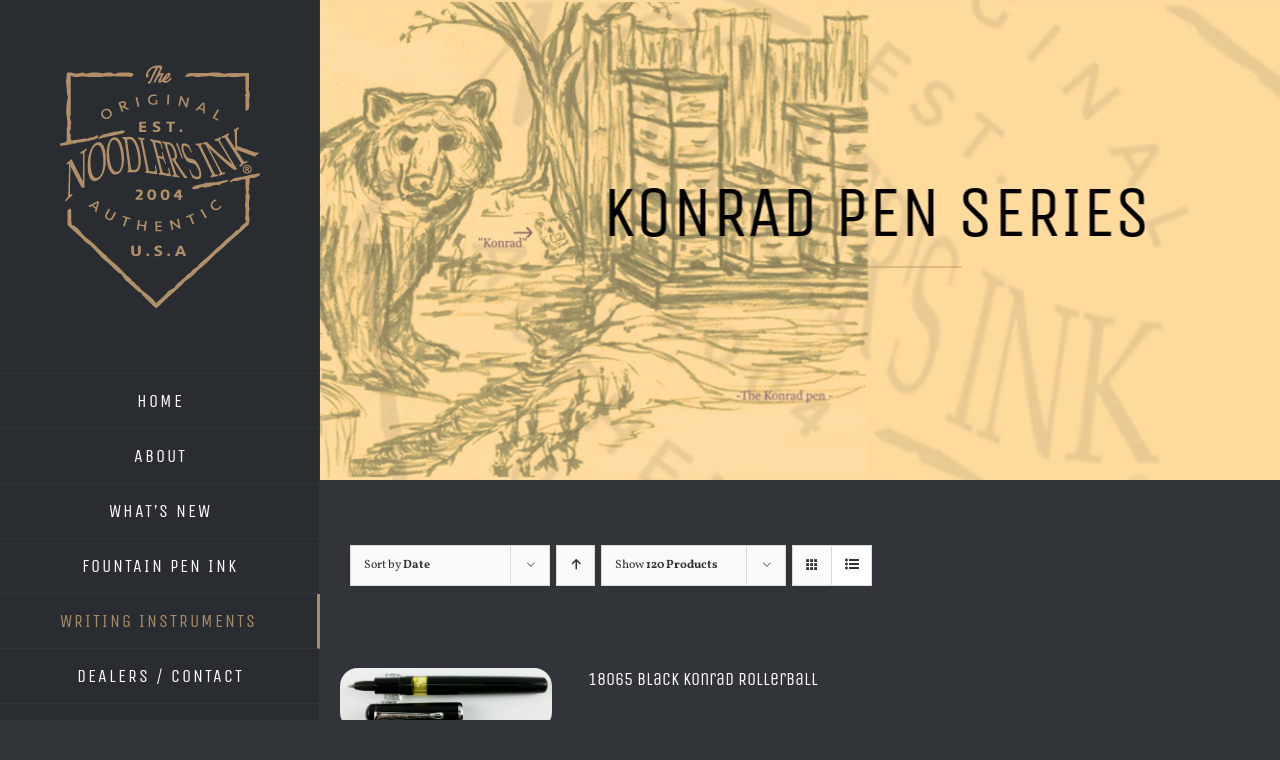

--- FILE ---
content_type: text/html; charset=UTF-8
request_url: https://noodlersink.com/product-category/pens/konrad-rollerball-pens/?product_view=list&product_orderby=date&product_count=120
body_size: 17410
content:
<!DOCTYPE html>
<html class="avada-html-layout-wide avada-html-header-position-left avada-html-is-archive" lang="en-US" prefix="og: http://ogp.me/ns# fb: http://ogp.me/ns/fb#">
<head>
	<meta http-equiv="X-UA-Compatible" content="IE=edge" />
	<meta http-equiv="Content-Type" content="text/html; charset=utf-8"/>
	<meta name="viewport" content="width=device-width, initial-scale=1" />
	<meta name='robots' content='index, follow, max-image-preview:large, max-snippet:-1, max-video-preview:-1' />
	<style>img:is([sizes="auto" i], [sizes^="auto," i]) { contain-intrinsic-size: 3000px 1500px }</style>
	
	<!-- This site is optimized with the Yoast SEO plugin v25.8 - https://yoast.com/wordpress/plugins/seo/ -->
	<title>Konrad Rollerball Archives &#8212; Noodler&#039;s Ink</title>
	<link rel="canonical" href="https://noodlersink.com/product-category/pens/konrad-rollerball-pens/" />
	<meta property="og:locale" content="en_US" />
	<meta property="og:type" content="article" />
	<meta property="og:title" content="Konrad Rollerball Archives &#8212; Noodler&#039;s Ink" />
	<meta property="og:url" content="https://noodlersink.com/product-category/pens/konrad-rollerball-pens/" />
	<meta property="og:site_name" content="Noodler&#039;s Ink" />
	<meta name="twitter:card" content="summary_large_image" />
	<script type="application/ld+json" class="yoast-schema-graph">{"@context":"https://schema.org","@graph":[{"@type":"CollectionPage","@id":"https://noodlersink.com/product-category/pens/konrad-rollerball-pens/","url":"https://noodlersink.com/product-category/pens/konrad-rollerball-pens/","name":"Konrad Rollerball Archives &#8212; Noodler&#039;s Ink","isPartOf":{"@id":"https://noodlersink.com/#website"},"primaryImageOfPage":{"@id":"https://noodlersink.com/product-category/pens/konrad-rollerball-pens/#primaryimage"},"image":{"@id":"https://noodlersink.com/product-category/pens/konrad-rollerball-pens/#primaryimage"},"thumbnailUrl":"https://noodlersink.com/wp-content/uploads/2019/11/18065.jpg","breadcrumb":{"@id":"https://noodlersink.com/product-category/pens/konrad-rollerball-pens/#breadcrumb"},"inLanguage":"en-US"},{"@type":"ImageObject","inLanguage":"en-US","@id":"https://noodlersink.com/product-category/pens/konrad-rollerball-pens/#primaryimage","url":"https://noodlersink.com/wp-content/uploads/2019/11/18065.jpg","contentUrl":"https://noodlersink.com/wp-content/uploads/2019/11/18065.jpg","width":1608,"height":471},{"@type":"BreadcrumbList","@id":"https://noodlersink.com/product-category/pens/konrad-rollerball-pens/#breadcrumb","itemListElement":[{"@type":"ListItem","position":1,"name":"Home","item":"https://noodlersink.com/"},{"@type":"ListItem","position":2,"name":"Pens","item":"https://noodlersink.com/product-category/pens/"},{"@type":"ListItem","position":3,"name":"Konrad Rollerball"}]},{"@type":"WebSite","@id":"https://noodlersink.com/#website","url":"https://noodlersink.com/","name":"Noodler's Ink","description":"Fountain Pen Inks","publisher":{"@id":"https://noodlersink.com/#organization"},"potentialAction":[{"@type":"SearchAction","target":{"@type":"EntryPoint","urlTemplate":"https://noodlersink.com/?s={search_term_string}"},"query-input":{"@type":"PropertyValueSpecification","valueRequired":true,"valueName":"search_term_string"}}],"inLanguage":"en-US"},{"@type":"Organization","@id":"https://noodlersink.com/#organization","name":"Noodler's Ink","url":"https://noodlersink.com/","logo":{"@type":"ImageObject","inLanguage":"en-US","@id":"https://noodlersink.com/#/schema/logo/image/","url":"https://noodlersink.com/wp-content/uploads/2019/12/noodlers-logo-2x.png","contentUrl":"https://noodlersink.com/wp-content/uploads/2019/12/noodlers-logo-2x.png","width":400,"height":449,"caption":"Noodler's Ink"},"image":{"@id":"https://noodlersink.com/#/schema/logo/image/"},"sameAs":["https://www.facebook.com/Noodlers/","https://www.youtube.com/user/InkNeedLastForever"]}]}</script>
	<!-- / Yoast SEO plugin. -->


<link rel='dns-prefetch' href='//www.googletagmanager.com' />
<link rel="alternate" type="application/rss+xml" title="Noodler&#039;s Ink &raquo; Feed" href="https://noodlersink.com/feed/" />
<link rel="alternate" type="application/rss+xml" title="Noodler&#039;s Ink &raquo; Comments Feed" href="https://noodlersink.com/comments/feed/" />
		
		
		
				<link rel="alternate" type="application/rss+xml" title="Noodler&#039;s Ink &raquo; Konrad Rollerball Category Feed" href="https://noodlersink.com/product-category/pens/konrad-rollerball-pens/feed/" />
				
		<meta property="og:locale" content="en_US"/>
		<meta property="og:type" content="article"/>
		<meta property="og:site_name" content="Noodler&#039;s Ink"/>
		<meta property="og:title" content="Konrad Rollerball Archives &#8212; Noodler&#039;s Ink"/>
				<meta property="og:url" content="https://noodlersink.com/product/18065-black-konrad-rollerball/"/>
																				<meta property="og:image" content="https://noodlersink.com/wp-content/uploads/2019/11/18065.jpg"/>
		<meta property="og:image:width" content="1608"/>
		<meta property="og:image:height" content="471"/>
		<meta property="og:image:type" content="image/jpeg"/>
				<script type="text/javascript">
/* <![CDATA[ */
window._wpemojiSettings = {"baseUrl":"https:\/\/s.w.org\/images\/core\/emoji\/16.0.1\/72x72\/","ext":".png","svgUrl":"https:\/\/s.w.org\/images\/core\/emoji\/16.0.1\/svg\/","svgExt":".svg","source":{"concatemoji":"https:\/\/noodlersink.com\/wp-includes\/js\/wp-emoji-release.min.js?ver=6.8.3"}};
/*! This file is auto-generated */
!function(s,n){var o,i,e;function c(e){try{var t={supportTests:e,timestamp:(new Date).valueOf()};sessionStorage.setItem(o,JSON.stringify(t))}catch(e){}}function p(e,t,n){e.clearRect(0,0,e.canvas.width,e.canvas.height),e.fillText(t,0,0);var t=new Uint32Array(e.getImageData(0,0,e.canvas.width,e.canvas.height).data),a=(e.clearRect(0,0,e.canvas.width,e.canvas.height),e.fillText(n,0,0),new Uint32Array(e.getImageData(0,0,e.canvas.width,e.canvas.height).data));return t.every(function(e,t){return e===a[t]})}function u(e,t){e.clearRect(0,0,e.canvas.width,e.canvas.height),e.fillText(t,0,0);for(var n=e.getImageData(16,16,1,1),a=0;a<n.data.length;a++)if(0!==n.data[a])return!1;return!0}function f(e,t,n,a){switch(t){case"flag":return n(e,"\ud83c\udff3\ufe0f\u200d\u26a7\ufe0f","\ud83c\udff3\ufe0f\u200b\u26a7\ufe0f")?!1:!n(e,"\ud83c\udde8\ud83c\uddf6","\ud83c\udde8\u200b\ud83c\uddf6")&&!n(e,"\ud83c\udff4\udb40\udc67\udb40\udc62\udb40\udc65\udb40\udc6e\udb40\udc67\udb40\udc7f","\ud83c\udff4\u200b\udb40\udc67\u200b\udb40\udc62\u200b\udb40\udc65\u200b\udb40\udc6e\u200b\udb40\udc67\u200b\udb40\udc7f");case"emoji":return!a(e,"\ud83e\udedf")}return!1}function g(e,t,n,a){var r="undefined"!=typeof WorkerGlobalScope&&self instanceof WorkerGlobalScope?new OffscreenCanvas(300,150):s.createElement("canvas"),o=r.getContext("2d",{willReadFrequently:!0}),i=(o.textBaseline="top",o.font="600 32px Arial",{});return e.forEach(function(e){i[e]=t(o,e,n,a)}),i}function t(e){var t=s.createElement("script");t.src=e,t.defer=!0,s.head.appendChild(t)}"undefined"!=typeof Promise&&(o="wpEmojiSettingsSupports",i=["flag","emoji"],n.supports={everything:!0,everythingExceptFlag:!0},e=new Promise(function(e){s.addEventListener("DOMContentLoaded",e,{once:!0})}),new Promise(function(t){var n=function(){try{var e=JSON.parse(sessionStorage.getItem(o));if("object"==typeof e&&"number"==typeof e.timestamp&&(new Date).valueOf()<e.timestamp+604800&&"object"==typeof e.supportTests)return e.supportTests}catch(e){}return null}();if(!n){if("undefined"!=typeof Worker&&"undefined"!=typeof OffscreenCanvas&&"undefined"!=typeof URL&&URL.createObjectURL&&"undefined"!=typeof Blob)try{var e="postMessage("+g.toString()+"("+[JSON.stringify(i),f.toString(),p.toString(),u.toString()].join(",")+"));",a=new Blob([e],{type:"text/javascript"}),r=new Worker(URL.createObjectURL(a),{name:"wpTestEmojiSupports"});return void(r.onmessage=function(e){c(n=e.data),r.terminate(),t(n)})}catch(e){}c(n=g(i,f,p,u))}t(n)}).then(function(e){for(var t in e)n.supports[t]=e[t],n.supports.everything=n.supports.everything&&n.supports[t],"flag"!==t&&(n.supports.everythingExceptFlag=n.supports.everythingExceptFlag&&n.supports[t]);n.supports.everythingExceptFlag=n.supports.everythingExceptFlag&&!n.supports.flag,n.DOMReady=!1,n.readyCallback=function(){n.DOMReady=!0}}).then(function(){return e}).then(function(){var e;n.supports.everything||(n.readyCallback(),(e=n.source||{}).concatemoji?t(e.concatemoji):e.wpemoji&&e.twemoji&&(t(e.twemoji),t(e.wpemoji)))}))}((window,document),window._wpemojiSettings);
/* ]]> */
</script>
<style id='wp-emoji-styles-inline-css' type='text/css'>

	img.wp-smiley, img.emoji {
		display: inline !important;
		border: none !important;
		box-shadow: none !important;
		height: 1em !important;
		width: 1em !important;
		margin: 0 0.07em !important;
		vertical-align: -0.1em !important;
		background: none !important;
		padding: 0 !important;
	}
</style>
<style id='woocommerce-inline-inline-css' type='text/css'>
.woocommerce form .form-row .required { visibility: visible; }
</style>
<link rel='stylesheet' id='__EPYT__style-css' href='https://noodlersink.com/wp-content/plugins/youtube-embed-plus/styles/ytprefs.min.css?ver=14.2.3' type='text/css' media='all' />
<style id='__EPYT__style-inline-css' type='text/css'>

                .epyt-gallery-thumb {
                        width: 33.333%;
                }
                
</style>
<link rel='stylesheet' id='fusion-dynamic-css-css' href='https://noodlersink.com/wp-content/uploads/fusion-styles/d1bc153e07d10aedd5dc71154f777dc5.min.css?ver=3.13.1' type='text/css' media='all' />
<script type="text/javascript" src="https://noodlersink.com/wp-includes/js/jquery/jquery.min.js?ver=3.7.1" id="jquery-core-js"></script>
<script type="text/javascript" src="https://noodlersink.com/wp-includes/js/jquery/jquery-migrate.min.js?ver=3.4.1" id="jquery-migrate-js"></script>
<script type="text/javascript" src="https://noodlersink.com/wp-content/plugins/woocommerce/assets/js/jquery-blockui/jquery.blockUI.min.js?ver=2.7.0-wc.10.4.3" id="wc-jquery-blockui-js" data-wp-strategy="defer"></script>
<script type="text/javascript" id="wc-add-to-cart-js-extra">
/* <![CDATA[ */
var wc_add_to_cart_params = {"ajax_url":"\/wp-admin\/admin-ajax.php","wc_ajax_url":"\/?wc-ajax=%%endpoint%%","i18n_view_cart":"View cart","cart_url":"https:\/\/noodlersink.com\/cart\/","is_cart":"","cart_redirect_after_add":"no"};
/* ]]> */
</script>
<script type="text/javascript" src="https://noodlersink.com/wp-content/plugins/woocommerce/assets/js/frontend/add-to-cart.min.js?ver=10.4.3" id="wc-add-to-cart-js" defer="defer" data-wp-strategy="defer"></script>
<script type="text/javascript" src="https://noodlersink.com/wp-content/plugins/woocommerce/assets/js/js-cookie/js.cookie.min.js?ver=2.1.4-wc.10.4.3" id="wc-js-cookie-js" data-wp-strategy="defer"></script>

<!-- Google tag (gtag.js) snippet added by Site Kit -->
<!-- Google Analytics snippet added by Site Kit -->
<script type="text/javascript" src="https://www.googletagmanager.com/gtag/js?id=GT-PZZKP3CX" id="google_gtagjs-js" async></script>
<script type="text/javascript" id="google_gtagjs-js-after">
/* <![CDATA[ */
window.dataLayer = window.dataLayer || [];function gtag(){dataLayer.push(arguments);}
gtag("set","linker",{"domains":["noodlersink.com"]});
gtag("js", new Date());
gtag("set", "developer_id.dZTNiMT", true);
gtag("config", "GT-PZZKP3CX");
 window._googlesitekit = window._googlesitekit || {}; window._googlesitekit.throttledEvents = []; window._googlesitekit.gtagEvent = (name, data) => { var key = JSON.stringify( { name, data } ); if ( !! window._googlesitekit.throttledEvents[ key ] ) { return; } window._googlesitekit.throttledEvents[ key ] = true; setTimeout( () => { delete window._googlesitekit.throttledEvents[ key ]; }, 5 ); gtag( "event", name, { ...data, event_source: "site-kit" } ); }; 
/* ]]> */
</script>
<script type="text/javascript" id="__ytprefs__-js-extra">
/* <![CDATA[ */
var _EPYT_ = {"ajaxurl":"https:\/\/noodlersink.com\/wp-admin\/admin-ajax.php","security":"be2fe750d5","gallery_scrolloffset":"20","eppathtoscripts":"https:\/\/noodlersink.com\/wp-content\/plugins\/youtube-embed-plus\/scripts\/","eppath":"https:\/\/noodlersink.com\/wp-content\/plugins\/youtube-embed-plus\/","epresponsiveselector":"[\"iframe.__youtube_prefs__\",\"iframe[src*='youtube.com']\",\"iframe[src*='youtube-nocookie.com']\",\"iframe[data-ep-src*='youtube.com']\",\"iframe[data-ep-src*='youtube-nocookie.com']\",\"iframe[data-ep-gallerysrc*='youtube.com']\"]","epdovol":"1","version":"14.2.3","evselector":"iframe.__youtube_prefs__[src], iframe[src*=\"youtube.com\/embed\/\"], iframe[src*=\"youtube-nocookie.com\/embed\/\"]","ajax_compat":"","maxres_facade":"eager","ytapi_load":"light","pause_others":"","stopMobileBuffer":"1","facade_mode":"","not_live_on_channel":""};
/* ]]> */
</script>
<script type="text/javascript" src="https://noodlersink.com/wp-content/plugins/youtube-embed-plus/scripts/ytprefs.min.js?ver=14.2.3" id="__ytprefs__-js"></script>
<link rel="https://api.w.org/" href="https://noodlersink.com/wp-json/" /><link rel="alternate" title="JSON" type="application/json" href="https://noodlersink.com/wp-json/wp/v2/product_cat/75" /><link rel="EditURI" type="application/rsd+xml" title="RSD" href="https://noodlersink.com/xmlrpc.php?rsd" />
<meta name="generator" content="WordPress 6.8.3" />
<meta name="generator" content="WooCommerce 10.4.3" />
<meta name="generator" content="Site Kit by Google 1.160.1" /><style type="text/css" id="css-fb-visibility">@media screen and (max-width: 640px){.fusion-no-small-visibility{display:none !important;}body .sm-text-align-center{text-align:center !important;}body .sm-text-align-left{text-align:left !important;}body .sm-text-align-right{text-align:right !important;}body .sm-flex-align-center{justify-content:center !important;}body .sm-flex-align-flex-start{justify-content:flex-start !important;}body .sm-flex-align-flex-end{justify-content:flex-end !important;}body .sm-mx-auto{margin-left:auto !important;margin-right:auto !important;}body .sm-ml-auto{margin-left:auto !important;}body .sm-mr-auto{margin-right:auto !important;}body .fusion-absolute-position-small{position:absolute;top:auto;width:100%;}.awb-sticky.awb-sticky-small{ position: sticky; top: var(--awb-sticky-offset,0); }}@media screen and (min-width: 641px) and (max-width: 1024px){.fusion-no-medium-visibility{display:none !important;}body .md-text-align-center{text-align:center !important;}body .md-text-align-left{text-align:left !important;}body .md-text-align-right{text-align:right !important;}body .md-flex-align-center{justify-content:center !important;}body .md-flex-align-flex-start{justify-content:flex-start !important;}body .md-flex-align-flex-end{justify-content:flex-end !important;}body .md-mx-auto{margin-left:auto !important;margin-right:auto !important;}body .md-ml-auto{margin-left:auto !important;}body .md-mr-auto{margin-right:auto !important;}body .fusion-absolute-position-medium{position:absolute;top:auto;width:100%;}.awb-sticky.awb-sticky-medium{ position: sticky; top: var(--awb-sticky-offset,0); }}@media screen and (min-width: 1025px){.fusion-no-large-visibility{display:none !important;}body .lg-text-align-center{text-align:center !important;}body .lg-text-align-left{text-align:left !important;}body .lg-text-align-right{text-align:right !important;}body .lg-flex-align-center{justify-content:center !important;}body .lg-flex-align-flex-start{justify-content:flex-start !important;}body .lg-flex-align-flex-end{justify-content:flex-end !important;}body .lg-mx-auto{margin-left:auto !important;margin-right:auto !important;}body .lg-ml-auto{margin-left:auto !important;}body .lg-mr-auto{margin-right:auto !important;}body .fusion-absolute-position-large{position:absolute;top:auto;width:100%;}.awb-sticky.awb-sticky-large{ position: sticky; top: var(--awb-sticky-offset,0); }}</style>	<noscript><style>.woocommerce-product-gallery{ opacity: 1 !important; }</style></noscript>
			<script type="text/javascript">
			var doc = document.documentElement;
			doc.setAttribute( 'data-useragent', navigator.userAgent );
		</script>
		
	</head>

<body class="archive tax-product_cat term-konrad-rollerball-pens term-75 wp-theme-Avada wp-child-theme-Avada-Child-Theme theme-Avada woocommerce woocommerce-page woocommerce-no-js fusion-image-hovers fusion-pagination-sizing fusion-button_type-flat fusion-button_span-yes fusion-button_gradient-linear avada-image-rollover-circle-yes avada-image-rollover-yes avada-image-rollover-direction-left fusion-body ltr no-tablet-sticky-header no-mobile-sticky-header fusion-disable-outline fusion-sub-menu-fade mobile-logo-pos-center layout-wide-mode avada-has-boxed-modal-shadow-none layout-scroll-offset-full avada-has-zero-margin-offset-top side-header side-header-left menu-text-align-center fusion-woo-product-design-classic fusion-woo-shop-page-columns-5 fusion-woo-related-columns-4 fusion-woo-archive-page-columns-5 fusion-woocommerce-equal-heights avada-has-woo-gallery-disabled woo-sale-badge-circle woo-outofstock-badge-top_bar mobile-menu-design-modern fusion-show-pagination-text fusion-header-layout-v1 avada-responsive avada-footer-fx-none avada-menu-highlight-style-bar fusion-search-form-classic fusion-main-menu-search-dropdown fusion-avatar-square avada-dropdown-styles avada-blog-layout-timeline avada-blog-archive-layout-timeline avada-header-shadow-no avada-menu-icon-position-left avada-has-megamenu-shadow avada-has-mainmenu-dropdown-divider avada-has-pagetitle-bg-full avada-has-100-footer avada-has-breadcrumb-mobile-hidden avada-has-titlebar-hide avada-has-pagination-padding avada-flyout-menu-direction-fade avada-ec-views-v1" data-awb-post-id="1368">
		<a class="skip-link screen-reader-text" href="#content">Skip to content</a>

	<div id="boxed-wrapper">
		
		<div id="wrapper" class="fusion-wrapper">
			<div id="home" style="position:relative;top:-1px;"></div>
							
																
<div id="side-header-sticky"></div>
<div id="side-header" class="clearfix fusion-mobile-menu-design-modern fusion-sticky-logo-1 fusion-mobile-logo-1 fusion-sticky-menu-">
	<div class="side-header-wrapper">
								<div class="side-header-content fusion-logo-center fusion-mobile-logo-1">
				<div class="fusion-logo" data-margin-top="65px" data-margin-bottom="65px" data-margin-left="0px" data-margin-right="0px">
			<a class="fusion-logo-link"  href="https://noodlersink.com/" >

						<!-- standard logo -->
			<img src="https://noodlersink.com/wp-content/uploads/logo.png" srcset="https://noodlersink.com/wp-content/uploads/logo.png 1x, https://noodlersink.com/wp-content/uploads/logo2x.png 2x" width="200" height="243" style="max-height:243px;height:auto;" alt="Noodler&#039;s Ink Logo" data-retina_logo_url="https://noodlersink.com/wp-content/uploads/logo2x.png" class="fusion-standard-logo" />

											<!-- mobile logo -->
				<img src="https://noodlersink.com/wp-content/uploads/mobile-logo.png" srcset="https://noodlersink.com/wp-content/uploads/mobile-logo.png 1x, https://noodlersink.com/wp-content/uploads/mobile-logo2x.png 2x" width="300" height="94" style="max-height:94px;height:auto;" alt="Noodler&#039;s Ink Logo" data-retina_logo_url="https://noodlersink.com/wp-content/uploads/mobile-logo2x.png" class="fusion-mobile-logo" />
			
					</a>
		</div>		</div>
		<div class="fusion-main-menu-container fusion-logo-menu-center">
			<nav class="fusion-main-menu" aria-label="Main Menu"><ul id="menu-cafe-main-menu" class="fusion-menu"><li  id="menu-item-21"  class="menu-item menu-item-type-post_type menu-item-object-page menu-item-home menu-item-21"  data-item-id="21"><a  href="https://noodlersink.com/" class="fusion-bar-highlight"><span class="menu-text">HOME</span></a></li><li  id="menu-item-20"  class="menu-item menu-item-type-post_type menu-item-object-page menu-item-has-children menu-item-20 fusion-dropdown-menu"  data-item-id="20"><a  href="https://noodlersink.com/about-us/" class="fusion-bar-highlight"><span class="menu-text">ABOUT</span></a><ul class="sub-menu"><li  id="menu-item-1827"  class="menu-item menu-item-type-post_type menu-item-object-page menu-item-1827 fusion-dropdown-submenu" ><a  href="https://noodlersink.com/about-us/" class="fusion-bar-highlight"><span>About Us</span></a></li><li  id="menu-item-1741"  class="menu-item menu-item-type-post_type menu-item-object-page menu-item-1741 fusion-dropdown-submenu" ><a  href="https://noodlersink.com/about-us/noodlers-durable-ink-classification/" class="fusion-bar-highlight"><span>Noodler’s Durable Ink Classification</span></a></li><li  id="menu-item-1744"  class="menu-item menu-item-type-post_type menu-item-object-page menu-item-1744 fusion-dropdown-submenu" ><a  href="https://noodlersink.com/about-us/why-are-noodlers-bottles-so-full/" class="fusion-bar-highlight"><span>Why are Noodler’s bottles so full?</span></a></li><li  id="menu-item-1745"  class="menu-item menu-item-type-custom menu-item-object-custom menu-item-has-children menu-item-1745 fusion-dropdown-submenu" ><a  href="#" class="fusion-bar-highlight"><span>Usage Tips</span></a><ul class="sub-menu"><li  id="menu-item-1752"  class="menu-item menu-item-type-post_type menu-item-object-page menu-item-1752" ><a  href="https://noodlersink.com/about-us/adjusting-nibs/" class="fusion-bar-highlight"><span>Adjusting Nibs</span></a></li><li  id="menu-item-1758"  class="menu-item menu-item-type-post_type menu-item-object-page menu-item-1758" ><a  href="https://noodlersink.com/about-us/ink-corrosion-test/" class="fusion-bar-highlight"><span>Ink Corrosion Test</span></a></li><li  id="menu-item-1764"  class="menu-item menu-item-type-post_type menu-item-object-page menu-item-1764" ><a  href="https://noodlersink.com/about-us/ph-test/" class="fusion-bar-highlight"><span>pH Test</span></a></li></ul></li><li  id="menu-item-1773"  class="menu-item menu-item-type-post_type menu-item-object-page menu-item-1773 fusion-dropdown-submenu" ><a  href="https://noodlersink.com/about-us/note-from-the-founder/" class="fusion-bar-highlight"><span>Note from the Founder</span></a></li><li  id="menu-item-1787"  class="menu-item menu-item-type-post_type menu-item-object-page menu-item-1787 fusion-dropdown-submenu" ><a  href="https://noodlersink.com/about-us/featured-artists/" class="fusion-bar-highlight"><span>Featured Artists</span></a></li></ul></li><li  id="menu-item-1625"  class="menu-item menu-item-type-post_type menu-item-object-page menu-item-1625"  data-item-id="1625"><a  href="https://noodlersink.com/whats-new/" class="fusion-bar-highlight"><span class="menu-text">WHAT&#8217;S NEW</span></a></li><li  id="menu-item-1593"  class="menu-item menu-item-type-taxonomy menu-item-object-product_cat menu-item-has-children menu-item-1593 fusion-dropdown-menu"  data-item-id="1593"><a  href="https://noodlersink.com/product-category/ink/" class="fusion-bar-highlight"><span class="menu-text">FOUNTAIN PEN INK</span></a><ul class="sub-menu"><li  id="menu-item-1616"  class="menu-item menu-item-type-custom menu-item-object-custom menu-item-has-children menu-item-1616 fusion-dropdown-submenu" ><a  href="#" class="fusion-bar-highlight"><span>Ink Properties</span></a><ul class="sub-menu"><li  id="menu-item-1607"  class="menu-item menu-item-type-taxonomy menu-item-object-product_tag menu-item-1607" ><a  href="https://noodlersink.com/product-tag/archival/" class="fusion-bar-highlight"><span>Archival</span></a></li><li  id="menu-item-1608"  class="menu-item menu-item-type-taxonomy menu-item-object-product_tag menu-item-1608" ><a  href="https://noodlersink.com/product-tag/bullet-proof/" class="fusion-bar-highlight"><span>Bullet Proof</span></a></li><li  id="menu-item-1609"  class="menu-item menu-item-type-taxonomy menu-item-object-product_tag menu-item-1609" ><a  href="https://noodlersink.com/product-tag/fast-drying/" class="fusion-bar-highlight"><span>Fast Drying</span></a></li><li  id="menu-item-1610"  class="menu-item menu-item-type-taxonomy menu-item-object-product_tag menu-item-1610" ><a  href="https://noodlersink.com/product-tag/fluorescent/" class="fusion-bar-highlight"><span>Fluorescent</span></a></li><li  id="menu-item-1611"  class="menu-item menu-item-type-taxonomy menu-item-object-product_tag menu-item-1611" ><a  href="https://noodlersink.com/product-tag/forge-resistant/" class="fusion-bar-highlight"><span>Forge Resistant</span></a></li><li  id="menu-item-1612"  class="menu-item menu-item-type-taxonomy menu-item-object-product_tag menu-item-1612" ><a  href="https://noodlersink.com/product-tag/highlighting/" class="fusion-bar-highlight"><span>Highlighting</span></a></li><li  id="menu-item-1613"  class="menu-item menu-item-type-taxonomy menu-item-object-product_tag menu-item-1613" ><a  href="https://noodlersink.com/product-tag/lubricating/" class="fusion-bar-highlight"><span>Lubricating</span></a></li><li  id="menu-item-1614"  class="menu-item menu-item-type-taxonomy menu-item-object-product_tag menu-item-1614" ><a  href="https://noodlersink.com/product-tag/polar/" class="fusion-bar-highlight"><span>Polar</span></a></li><li  id="menu-item-1615"  class="menu-item menu-item-type-taxonomy menu-item-object-product_tag menu-item-1615" ><a  href="https://noodlersink.com/product-tag/water-resistant/" class="fusion-bar-highlight"><span>Water Resistant</span></a></li></ul></li><li  id="menu-item-1617"  class="menu-item menu-item-type-custom menu-item-object-custom menu-item-has-children menu-item-1617 fusion-dropdown-submenu" ><a  href="#" class="fusion-bar-highlight"><span>Ink Bottle Size</span></a><ul class="sub-menu"><li  id="menu-item-1618"  class="menu-item menu-item-type-taxonomy menu-item-object-product_tag menu-item-1618" ><a  href="https://noodlersink.com/product-tag/1oz/" class="fusion-bar-highlight"><span>1 oz</span></a></li><li  id="menu-item-1619"  class="menu-item menu-item-type-taxonomy menu-item-object-product_tag menu-item-1619" ><a  href="https://noodlersink.com/product-tag/3oz/" class="fusion-bar-highlight"><span>3oz</span></a></li><li  id="menu-item-1620"  class="menu-item menu-item-type-taxonomy menu-item-object-product_tag menu-item-1620" ><a  href="https://noodlersink.com/product-tag/4-5oz/" class="fusion-bar-highlight"><span>4.5 oz</span></a></li><li  id="menu-item-3248"  class="menu-item menu-item-type-custom menu-item-object-custom menu-item-3248" ><a  href="https://noodlersink.com/product-tag/16-oz/" class="fusion-bar-highlight"><span>16 oz</span></a></li></ul></li><li  id="menu-item-1606"  class="menu-item menu-item-type-custom menu-item-object-custom menu-item-has-children menu-item-1606 fusion-dropdown-submenu" ><a  href="#" class="fusion-bar-highlight"><span>Ink Base Color Groups</span></a><ul class="sub-menu"><li  id="menu-item-1594"  class="menu-item menu-item-type-taxonomy menu-item-object-product_cat menu-item-1594" ><a  href="https://noodlersink.com/product-category/ink/black/" class="fusion-bar-highlight"><span>Black</span></a></li><li  id="menu-item-1595"  class="menu-item menu-item-type-taxonomy menu-item-object-product_cat menu-item-1595" ><a  href="https://noodlersink.com/product-category/ink/blue/" class="fusion-bar-highlight"><span>Blue</span></a></li><li  id="menu-item-1596"  class="menu-item menu-item-type-taxonomy menu-item-object-product_cat menu-item-1596" ><a  href="https://noodlersink.com/product-category/ink/brown/" class="fusion-bar-highlight"><span>Brown</span></a></li><li  id="menu-item-1597"  class="menu-item menu-item-type-taxonomy menu-item-object-product_cat menu-item-1597" ><a  href="https://noodlersink.com/product-category/ink/fluorescent/" class="fusion-bar-highlight"><span>Fluorescent</span></a></li><li  id="menu-item-1598"  class="menu-item menu-item-type-taxonomy menu-item-object-product_cat menu-item-1598" ><a  href="https://noodlersink.com/product-category/ink/green/" class="fusion-bar-highlight"><span>Green</span></a></li><li  id="menu-item-1599"  class="menu-item menu-item-type-taxonomy menu-item-object-product_cat menu-item-1599" ><a  href="https://noodlersink.com/product-category/ink/invisible/" class="fusion-bar-highlight"><span>Invisible</span></a></li><li  id="menu-item-1600"  class="menu-item menu-item-type-taxonomy menu-item-object-product_cat menu-item-1600" ><a  href="https://noodlersink.com/product-category/ink/orange/" class="fusion-bar-highlight"><span>Orange</span></a></li><li  id="menu-item-1601"  class="menu-item menu-item-type-taxonomy menu-item-object-product_cat menu-item-1601" ><a  href="https://noodlersink.com/product-category/ink/pink/" class="fusion-bar-highlight"><span>Pink</span></a></li><li  id="menu-item-1602"  class="menu-item menu-item-type-taxonomy menu-item-object-product_cat menu-item-1602" ><a  href="https://noodlersink.com/product-category/ink/purple/" class="fusion-bar-highlight"><span>Purple</span></a></li><li  id="menu-item-1603"  class="menu-item menu-item-type-taxonomy menu-item-object-product_cat menu-item-1603" ><a  href="https://noodlersink.com/product-category/ink/red/" class="fusion-bar-highlight"><span>Red</span></a></li><li  id="menu-item-1604"  class="menu-item menu-item-type-taxonomy menu-item-object-product_cat menu-item-1604" ><a  href="https://noodlersink.com/product-category/ink/white/" class="fusion-bar-highlight"><span>White</span></a></li><li  id="menu-item-1605"  class="menu-item menu-item-type-taxonomy menu-item-object-product_cat menu-item-1605" ><a  href="https://noodlersink.com/product-category/ink/yellow/" class="fusion-bar-highlight"><span>Yellow</span></a></li></ul></li></ul></li><li  id="menu-item-1581"  class="menu-item menu-item-type-taxonomy menu-item-object-product_cat current-product_cat-ancestor current-menu-ancestor current-menu-parent current-product_cat-parent menu-item-has-children menu-item-1581 fusion-dropdown-menu"  data-item-id="1581"><a  href="https://noodlersink.com/product-category/pens/" class="fusion-bar-highlight"><span class="menu-text">WRITING INSTRUMENTS</span></a><ul class="sub-menu"><li  id="menu-item-3263"  class="menu-item menu-item-type-post_type menu-item-object-page menu-item-3263 fusion-dropdown-submenu" ><a  href="https://noodlersink.com/instruction-sheets/" class="fusion-bar-highlight"><span><span class="fusion-megamenu-icon"><i class="glyphicon fa-scroll fas fa-fw" aria-hidden="true"></i></span>Instruction Sheets</span></a></li><li  id="menu-item-1582"  class="menu-item menu-item-type-taxonomy menu-item-object-product_cat menu-item-1582 fusion-dropdown-submenu" ><a  href="https://noodlersink.com/product-category/pens/ahab-brush-pens-pens/" class="fusion-bar-highlight"><span>Ahab Brush Pens</span></a></li><li  id="menu-item-1583"  class="menu-item menu-item-type-taxonomy menu-item-object-product_cat menu-item-1583 fusion-dropdown-submenu" ><a  href="https://noodlersink.com/product-category/pens/ahab-flex-pens/" class="fusion-bar-highlight"><span>Ahab Flex</span></a></li><li  id="menu-item-1584"  class="menu-item menu-item-type-taxonomy menu-item-object-product_cat menu-item-1584 fusion-dropdown-submenu" ><a  href="https://noodlersink.com/product-category/pens/boston-safety-pen-pens/" class="fusion-bar-highlight"><span>Boston Safety Pen</span></a></li><li  id="menu-item-1585"  class="menu-item menu-item-type-taxonomy menu-item-object-product_cat menu-item-1585 fusion-dropdown-submenu" ><a  href="https://noodlersink.com/product-category/pens/konrad-acrylic-pens/" class="fusion-bar-highlight"><span>Konrad Acrylic</span></a></li><li  id="menu-item-1587"  class="menu-item menu-item-type-taxonomy menu-item-object-product_cat current-menu-item menu-item-1587 fusion-dropdown-submenu" ><a  href="https://noodlersink.com/product-category/pens/konrad-rollerball-pens/" class="fusion-bar-highlight"><span>Konrad Rollerball</span></a></li><li  id="menu-item-1588"  class="menu-item menu-item-type-taxonomy menu-item-object-product_cat menu-item-1588 fusion-dropdown-submenu" ><a  href="https://noodlersink.com/product-category/pens/konrad-series-pens/" class="fusion-bar-highlight"><span>Konrad Series</span></a></li><li  id="menu-item-1589"  class="menu-item menu-item-type-taxonomy menu-item-object-product_cat menu-item-1589 fusion-dropdown-submenu" ><a  href="https://noodlersink.com/product-category/pens/neponset-acrylic-pens/" class="fusion-bar-highlight"><span>Neponset Acrylic</span></a></li><li  id="menu-item-1590"  class="menu-item menu-item-type-taxonomy menu-item-object-product_cat menu-item-1590 fusion-dropdown-submenu" ><a  href="https://noodlersink.com/product-category/pens/neponset-ebonite-pens/" class="fusion-bar-highlight"><span>Neponset Ebonite</span></a></li><li  id="menu-item-1591"  class="menu-item menu-item-type-taxonomy menu-item-object-product_cat menu-item-1591 fusion-dropdown-submenu" ><a  href="https://noodlersink.com/product-category/pens/standard-flex-nibs-pens/" class="fusion-bar-highlight"><span>Standard Flex Nibs</span></a></li><li  id="menu-item-1592"  class="menu-item menu-item-type-taxonomy menu-item-object-product_cat menu-item-1592 fusion-dropdown-submenu" ><a  href="https://noodlersink.com/product-category/pens/triple-tail-pens/" class="fusion-bar-highlight"><span>Triple Tail</span></a></li></ul></li><li  id="menu-item-18"  class="menu-item menu-item-type-post_type menu-item-object-page menu-item-18"  data-item-id="18"><a  href="https://noodlersink.com/dealers-contact/" class="fusion-bar-highlight"><span class="menu-text">DEALERS / CONTACT</span></a></li></ul></nav>	<div class="fusion-mobile-menu-icons">
							<a href="#" class="fusion-icon awb-icon-bars" aria-label="Toggle mobile menu" aria-expanded="false"></a>
		
		
		
			</div>

<nav class="fusion-mobile-nav-holder fusion-mobile-menu-text-align-center" aria-label="Main Menu Mobile"></nav>

		</div>

		
								
			<div class="side-header-content side-header-content-1-2">
													<div class="side-header-content-2 fusion-clearfix">
					<div class="fusion-social-links-header"><div class="fusion-social-networks boxed-icons"><div class="fusion-social-networks-wrapper"><a  class="fusion-social-network-icon fusion-tooltip fusion-facebook awb-icon-facebook" style data-placement="bottom" data-title="Facebook" data-toggle="tooltip" title="Facebook" href="https://www.facebook.com/Noodlers/" target="_blank" rel="noreferrer"><span class="screen-reader-text">Facebook</span></a><a  class="fusion-social-network-icon fusion-tooltip fusion-twitter awb-icon-twitter" style data-placement="bottom" data-title="X" data-toggle="tooltip" title="X" href="https://twitter.com/LuxuryBrandsUSA" target="_blank" rel="noopener noreferrer"><span class="screen-reader-text">X</span></a><a  class="fusion-social-network-icon fusion-tooltip fusion-instagram awb-icon-instagram" style data-placement="bottom" data-title="Instagram" data-toggle="tooltip" title="Instagram" href="https://www.instagram.com/noodlersink/?hl=en" target="_blank" rel="noopener noreferrer"><span class="screen-reader-text">Instagram</span></a><a  class="fusion-social-network-icon fusion-tooltip fusion-youtube awb-icon-youtube" style data-placement="bottom" data-title="YouTube" data-toggle="tooltip" title="YouTube" href="https://www.youtube.com/user/InkNeedLastForever" target="_blank" rel="noopener noreferrer"><span class="screen-reader-text">YouTube</span></a></div></div></div>					</div>
							</div>
		
		
					</div>
	<style>
	.side-header-styling-wrapper > div {
		display: none !important;
	}

	.side-header-styling-wrapper .side-header-background-image,
	.side-header-styling-wrapper .side-header-background-color,
	.side-header-styling-wrapper .side-header-border {
		display: block !important;
	}
	</style>
	<div class="side-header-styling-wrapper" style="overflow:hidden;">
		<div class="side-header-background-image"></div>
		<div class="side-header-background-color"></div>
		<div class="side-header-border"></div>
	</div>
</div>

					
							<div id="sliders-container" class="fusion-slider-visibility">
			<div id="fusion-slider-80" data-id="80" class="fusion-slider-container fusion-slider-1368 full-width-slider-container" style="height:500px;max-width:100%;">
	<style type="text/css">
		#fusion-slider-80 .flex-direction-nav a {width:63px;height:63px;line-height:63px;font-size:25px;}	</style>
	<div class="fusion-slider-loading">Loading...</div>
		<div class="tfs-slider flexslider main-flex full-width-slider" style="max-width:100%;--typography_sensitivity:1;" data-slider_width="100%" data-slider_height="500px" data-full_screen="0" data-parallax="1" data-nav_arrows="0" data-pagination_circles="0" data-autoplay="0" data-loop="0" data-animation="fade" data-slideshow_speed="7000" data-animation_speed="600" data-slider_content_width="850px" data-typo_sensitivity="1" data-typo_factor="1.5" data-nav_box_width="63px" data-nav_box_height="63px" data-nav_arrow_size="25px" data-orderby="date" data-order="DESC" data-slider_indicator="" data-slider_indicator_color="#ffffff" >
		<ul class="slides" style="max-width:100%;">
															<li class="slide-id-1821" data-mute="yes" data-loop="yes" data-autoplay="yes">
					<div class="slide-content-container slide-content-right" style="display: none;">
						<div class="slide-content" style="max-width:850px">
															<div class="heading ">
									<div class="fusion-title-sc-wrapper" style="">
										<div class="fusion-title title fusion-title-1 fusion-sep-none fusion-title-text fusion-title-size-two" style="--awb-text-color:#000;--awb-margin-bottom:0px;--awb-sep-color:#000;--awb-font-size:72px;"><h2 class="fusion-title-heading title-heading-right fusion-responsive-typography-calculated" style="margin:0;font-size:1em;--fontSize:72;line-height:1.2;">KONRAD PEN SERIES
<div class="fusion-sep-clear"></div><div class="fusion-separator" style="margin-left: auto;margin-right: auto;margin-top:10px;margin-bottom:10px;width:100%;max-width:170px;"><div class="fusion-separator-border sep-single sep-solid" style="--awb-height:20px;--awb-amount:20px;--awb-sep-color:#c0996b;border-color:#c0996b;border-top-width:1px;"></div></div><div class="fusion-sep-clear"></div></h2></div>									</div>
								</div>
																													<div class="buttons" >
																										</div>
													</div>
					</div>
																									<div class="background background-image" style="background-image: url(https://noodlersink.com/wp-content/uploads/2019/12/konrad-header.jpg);max-width:100%;height:500px;filter: progid:DXImageTransform.Microsoft.AlphaImageLoader(src='https://noodlersink.com/wp-content/uploads/2019/12/konrad-header.jpg', sizingMethod='scale');" data-imgwidth="1182">
																							</div>
				</li>
					</ul>
	</div>
</div>
		</div>
				
					
							
			
						<main id="main" class="clearfix ">
				<div class="fusion-row" style="">
		<div class="woocommerce-container">
			<section id="content" class=" full-width" style="width: 100%;">
		<header class="woocommerce-products-header">
	
	</header>
<div class="woocommerce-notices-wrapper"></div>
<div class="catalog-ordering fusion-clearfix">
			<div class="orderby-order-container">
			<ul class="orderby order-dropdown">
				<li>
					<span class="current-li">
						<span class="current-li-content">
														<a aria-haspopup="true">Sort by <strong>Date</strong></a>
						</span>
					</span>
					<ul>
																			<li class="">
																<a href="?product_view=list&product_orderby=default&product_count=120">Sort by <strong>Default Order</strong></a>
							</li>
												<li class="">
														<a href="?product_view=list&product_orderby=name&product_count=120">Sort by <strong>Name</strong></a>
						</li>
						<li class="">
														<a href="?product_view=list&product_orderby=price&product_count=120">Sort by <strong>Price</strong></a>
						</li>
						<li class="current">
														<a href="?product_view=list&product_orderby=date&product_count=120">Sort by <strong>Date</strong></a>
						</li>
						<li class="">
														<a href="?product_view=list&product_orderby=popularity&product_count=120">Sort by <strong>Popularity</strong></a>
						</li>

											</ul>
				</li>
			</ul>

			<ul class="order">
															<li class="desc"><a aria-label="Ascending order" aria-haspopup="true" href="?product_view=list&product_orderby=date&product_count=120&product_order=asc"><i class="awb-icon-arrow-down2 icomoon-up" aria-hidden="true"></i></a></li>
												</ul>
		</div>

		<ul class="sort-count order-dropdown">
			<li>
				<span class="current-li">
					<a aria-haspopup="true">
						Show <strong>40 Products</strong>						</a>
					</span>
				<ul>
					<li class="">
						<a href="?product_view=list&product_orderby=date&product_count=40">
							Show <strong>40 Products</strong>						</a>
					</li>
					<li class="">
						<a href="?product_view=list&product_orderby=date&product_count=80">
							Show <strong>80 Products</strong>						</a>
					</li>
					<li class="current">
						<a href="?product_view=list&product_orderby=date&product_count=120">
							Show <strong>120 Products</strong>						</a>
					</li>
				</ul>
			</li>
		</ul>
	
																<ul class="fusion-grid-list-view">
			<li class="fusion-grid-view-li">
				<a class="fusion-grid-view" aria-label="View as grid" aria-haspopup="true" href="?product_view=grid&product_orderby=date&product_count=120"><i class="awb-icon-grid icomoon-grid" aria-hidden="true"></i></a>
			</li>
			<li class="fusion-list-view-li active-view">
				<a class="fusion-list-view" aria-haspopup="true" aria-label="View as list" href="?product_view=list&product_orderby=date&product_count=120"><i class="awb-icon-list icomoon-list" aria-hidden="true"></i></a>
			</li>
		</ul>
	</div>
<ul class="products clearfix products-5">
<li class="product type-product post-1368 status-publish first instock product_cat-konrad-rollerball-pens has-post-thumbnail taxable shipping-taxable product-type-simple product-list-view">
	<div class="fusion-product-wrapper">
<a href="https://noodlersink.com/product/18065-black-konrad-rollerball/" class="product-images" aria-label="18065 Black Konrad Rollerball">

<div class="featured-image">
		<img width="500" height="146" src="https://noodlersink.com/wp-content/uploads/2019/11/18065-500x146.jpg" class="attachment-woocommerce_thumbnail size-woocommerce_thumbnail wp-post-image" alt="" decoding="async" fetchpriority="high" srcset="https://noodlersink.com/wp-content/uploads/2019/11/18065-200x59.jpg 200w, https://noodlersink.com/wp-content/uploads/2019/11/18065-300x88.jpg 300w, https://noodlersink.com/wp-content/uploads/2019/11/18065-400x117.jpg 400w, https://noodlersink.com/wp-content/uploads/2019/11/18065-500x146.jpg 500w, https://noodlersink.com/wp-content/uploads/2019/11/18065-600x176.jpg 600w, https://noodlersink.com/wp-content/uploads/2019/11/18065-700x205.jpg 700w, https://noodlersink.com/wp-content/uploads/2019/11/18065-768x225.jpg 768w, https://noodlersink.com/wp-content/uploads/2019/11/18065-800x234.jpg 800w, https://noodlersink.com/wp-content/uploads/2019/11/18065-1024x300.jpg 1024w, https://noodlersink.com/wp-content/uploads/2019/11/18065-1200x351.jpg 1200w, https://noodlersink.com/wp-content/uploads/2019/11/18065-1536x450.jpg 1536w, https://noodlersink.com/wp-content/uploads/2019/11/18065.jpg 1608w" sizes="(max-width: 500px) 100vw, 500px" />
						<div class="cart-loading"><i class="awb-icon-spinner" aria-hidden="true"></i></div>
			</div>
</a>
<div class="fusion-product-content">
	<div class="product-details">
		<div class="product-details-container">
<h3 class="product-title">
	<a href="https://noodlersink.com/product/18065-black-konrad-rollerball/">
		18065 Black Konrad Rollerball	</a>
</h3>
<div class="fusion-price-rating">

	<span class="price"><span class="woocommerce-Price-amount amount"><bdi><span class="woocommerce-Price-currencySymbol">&#36;</span>22.00</bdi></span></span>
		</div>
	</div>
</div>


	<div class="product-excerpt product-list">
		<div class="fusion-content-sep sep-double sep-solid"></div>
		<div class="product-excerpt-container">
			<div class="post-content">
							</div>
		</div>
		<div class="product-buttons">
			<div class="product-buttons-container clearfix"> </div>

<a href="https://noodlersink.com/product/18065-black-konrad-rollerball/" class="show_details_button" style="float:none;max-width:none;text-align:center;">
	Details</a>


	</div>
	</div>

	</div> </div>
</li>
<li class="product type-product post-1366 status-publish instock product_cat-konrad-rollerball-pens has-post-thumbnail taxable shipping-taxable product-type-simple product-list-view">
	<div class="fusion-product-wrapper">
<a href="https://noodlersink.com/product/18064-galapagos-tort-konrad-rollerball/" class="product-images" aria-label="18064 Galapagos Tort Konrad Rollerball">

<div class="featured-image">
		<img width="500" height="158" src="https://noodlersink.com/wp-content/uploads/2019/11/18064-500x158.jpg" class="attachment-woocommerce_thumbnail size-woocommerce_thumbnail wp-post-image" alt="" decoding="async" srcset="https://noodlersink.com/wp-content/uploads/2019/11/18064-200x63.jpg 200w, https://noodlersink.com/wp-content/uploads/2019/11/18064-300x95.jpg 300w, https://noodlersink.com/wp-content/uploads/2019/11/18064-400x127.jpg 400w, https://noodlersink.com/wp-content/uploads/2019/11/18064-500x158.jpg 500w, https://noodlersink.com/wp-content/uploads/2019/11/18064-600x190.jpg 600w, https://noodlersink.com/wp-content/uploads/2019/11/18064-700x221.jpg 700w, https://noodlersink.com/wp-content/uploads/2019/11/18064-768x243.jpg 768w, https://noodlersink.com/wp-content/uploads/2019/11/18064-800x253.jpg 800w, https://noodlersink.com/wp-content/uploads/2019/11/18064-1024x324.jpg 1024w, https://noodlersink.com/wp-content/uploads/2019/11/18064-1200x380.jpg 1200w, https://noodlersink.com/wp-content/uploads/2019/11/18064.jpg 1464w" sizes="(max-width: 500px) 100vw, 500px" />
						<div class="cart-loading"><i class="awb-icon-spinner" aria-hidden="true"></i></div>
			</div>
</a>
<div class="fusion-product-content">
	<div class="product-details">
		<div class="product-details-container">
<h3 class="product-title">
	<a href="https://noodlersink.com/product/18064-galapagos-tort-konrad-rollerball/">
		18064 Galapagos Tort Konrad Rollerball	</a>
</h3>
<div class="fusion-price-rating">

	<span class="price"><span class="woocommerce-Price-amount amount"><bdi><span class="woocommerce-Price-currencySymbol">&#36;</span>22.00</bdi></span></span>
		</div>
	</div>
</div>


	<div class="product-excerpt product-list">
		<div class="fusion-content-sep sep-double sep-solid"></div>
		<div class="product-excerpt-container">
			<div class="post-content">
							</div>
		</div>
		<div class="product-buttons">
			<div class="product-buttons-container clearfix"> </div>

<a href="https://noodlersink.com/product/18064-galapagos-tort-konrad-rollerball/" class="show_details_button" style="float:none;max-width:none;text-align:center;">
	Details</a>


	</div>
	</div>

	</div> </div>
</li>
<li class="product type-product post-1364 status-publish instock product_cat-konrad-rollerball-pens has-post-thumbnail taxable shipping-taxable product-type-simple product-list-view">
	<div class="fusion-product-wrapper">
<a href="https://noodlersink.com/product/18063-clear-demo-konrad-rollerball/" class="product-images" aria-label="18063 Clear Demo Konrad Rollerball">

<div class="featured-image">
		<img width="500" height="152" src="https://noodlersink.com/wp-content/uploads/2019/11/18063-500x152.jpg" class="attachment-woocommerce_thumbnail size-woocommerce_thumbnail wp-post-image" alt="" decoding="async" srcset="https://noodlersink.com/wp-content/uploads/2019/11/18063-200x61.jpg 200w, https://noodlersink.com/wp-content/uploads/2019/11/18063-300x91.jpg 300w, https://noodlersink.com/wp-content/uploads/2019/11/18063-400x122.jpg 400w, https://noodlersink.com/wp-content/uploads/2019/11/18063-500x152.jpg 500w, https://noodlersink.com/wp-content/uploads/2019/11/18063-600x183.jpg 600w, https://noodlersink.com/wp-content/uploads/2019/11/18063-700x213.jpg 700w, https://noodlersink.com/wp-content/uploads/2019/11/18063-768x234.jpg 768w, https://noodlersink.com/wp-content/uploads/2019/11/18063-800x244.jpg 800w, https://noodlersink.com/wp-content/uploads/2019/11/18063-1024x312.jpg 1024w, https://noodlersink.com/wp-content/uploads/2019/11/18063-1200x366.jpg 1200w, https://noodlersink.com/wp-content/uploads/2019/11/18063-1536x468.jpg 1536w, https://noodlersink.com/wp-content/uploads/2019/11/18063.jpg 1679w" sizes="(max-width: 500px) 100vw, 500px" />
						<div class="cart-loading"><i class="awb-icon-spinner" aria-hidden="true"></i></div>
			</div>
</a>
<div class="fusion-product-content">
	<div class="product-details">
		<div class="product-details-container">
<h3 class="product-title">
	<a href="https://noodlersink.com/product/18063-clear-demo-konrad-rollerball/">
		18063 Clear Demo Konrad Rollerball	</a>
</h3>
<div class="fusion-price-rating">

	<span class="price"><span class="woocommerce-Price-amount amount"><bdi><span class="woocommerce-Price-currencySymbol">&#36;</span>22.00</bdi></span></span>
		</div>
	</div>
</div>


	<div class="product-excerpt product-list">
		<div class="fusion-content-sep sep-double sep-solid"></div>
		<div class="product-excerpt-container">
			<div class="post-content">
							</div>
		</div>
		<div class="product-buttons">
			<div class="product-buttons-container clearfix"> </div>

<a href="https://noodlersink.com/product/18063-clear-demo-konrad-rollerball/" class="show_details_button" style="float:none;max-width:none;text-align:center;">
	Details</a>


	</div>
	</div>

	</div> </div>
</li>
</ul>

	</section>
</div>
						
					</div>  <!-- fusion-row -->
				</main>  <!-- #main -->
				
				
								
					
		<div class="fusion-footer">
					
	<footer class="fusion-footer-widget-area fusion-widget-area fusion-footer-widget-area-center">
		<div class="fusion-row">
			<div class="fusion-columns fusion-columns-4 fusion-widget-area">
				
																									<div class="fusion-column col-lg-3 col-md-3 col-sm-3">
							<section id="woocommerce_product_search-2" class="fusion-footer-widget-column widget woocommerce widget_product_search"><h4 class="widget-title">Product Search</h4>
<form role="search" method="get" class="searchform" action="https://noodlersink.com/">
	<div>
		<input type="text" value="" name="s" class="s" placeholder="Search..." />
		<input type="hidden" name="post_type" value="product" />
	</div>
</form>
<div style="clear:both;"></div></section><section id="woocommerce_product_categories-2" class="fusion-footer-widget-column widget woocommerce widget_product_categories"><h4 class="widget-title">Product categories</h4><select  name='product_cat' id='product_cat' class='dropdown_product_cat'>
	<option value=''>Select a category</option>
	<option class="level-0" value="pens">Pens&nbsp;&nbsp;(118)</option>
	<option class="level-1" value="boston-safety-pen-pens">&nbsp;&nbsp;&nbsp;Boston Safety Pen&nbsp;&nbsp;(2)</option>
	<option class="level-1" value="neponset-ebonite-pens">&nbsp;&nbsp;&nbsp;Neponset Ebonite&nbsp;&nbsp;(2)</option>
	<option class="level-1" value="triple-tail-pens">&nbsp;&nbsp;&nbsp;Triple Tail&nbsp;&nbsp;(1)</option>
	<option class="level-1" value="konrad-series-pens">&nbsp;&nbsp;&nbsp;Konrad Series&nbsp;&nbsp;(14)</option>
	<option class="level-1" value="konrad-acrylic-pens">&nbsp;&nbsp;&nbsp;Konrad Acrylic&nbsp;&nbsp;(11)</option>
	<option class="level-1" value="konrad-rollerball-pens" selected="selected">&nbsp;&nbsp;&nbsp;Konrad Rollerball&nbsp;&nbsp;(3)</option>
	<option class="level-1" value="ahab-brush-pens-pens">&nbsp;&nbsp;&nbsp;Ahab Brush Pens&nbsp;&nbsp;(1)</option>
	<option class="level-1" value="ahab-flex-pens">&nbsp;&nbsp;&nbsp;Ahab Flex&nbsp;&nbsp;(48)</option>
	<option class="level-1" value="standard-flex-nibs-pens">&nbsp;&nbsp;&nbsp;Standard Flex Nibs&nbsp;&nbsp;(36)</option>
	<option class="level-0" value="ink">Ink&nbsp;&nbsp;(156)</option>
	<option class="level-1" value="black">&nbsp;&nbsp;&nbsp;Black&nbsp;&nbsp;(21)</option>
	<option class="level-1" value="pink">&nbsp;&nbsp;&nbsp;Pink&nbsp;&nbsp;(11)</option>
	<option class="level-1" value="invisible">&nbsp;&nbsp;&nbsp;Invisible&nbsp;&nbsp;(1)</option>
	<option class="level-1" value="fluorescent">&nbsp;&nbsp;&nbsp;Fluorescent&nbsp;&nbsp;(1)</option>
	<option class="level-1" value="white">&nbsp;&nbsp;&nbsp;White&nbsp;&nbsp;(1)</option>
	<option class="level-1" value="purple">&nbsp;&nbsp;&nbsp;Purple&nbsp;&nbsp;(20)</option>
	<option class="level-1" value="blue">&nbsp;&nbsp;&nbsp;Blue&nbsp;&nbsp;(40)</option>
	<option class="level-1" value="green">&nbsp;&nbsp;&nbsp;Green&nbsp;&nbsp;(18)</option>
	<option class="level-1" value="yellow">&nbsp;&nbsp;&nbsp;Yellow&nbsp;&nbsp;(5)</option>
	<option class="level-1" value="red">&nbsp;&nbsp;&nbsp;Red&nbsp;&nbsp;(22)</option>
	<option class="level-1" value="brown">&nbsp;&nbsp;&nbsp;Brown&nbsp;&nbsp;(10)</option>
	<option class="level-1" value="orange">&nbsp;&nbsp;&nbsp;Orange&nbsp;&nbsp;(6)</option>
	<option class="level-0" value="miscellaneous">Miscellaneous&nbsp;&nbsp;(12)</option>
</select>
<div style="clear:both;"></div></section>																					</div>
																										<div class="fusion-column col-lg-3 col-md-3 col-sm-3">
							<section id="woocommerce_products-2" class="fusion-footer-widget-column widget woocommerce widget_products"><h4 class="widget-title">Featured</h4><ul class="product_list_widget"><li>
	
	<a href="https://noodlersink.com/product/18098-art-nib-pack/">
		<img width="500" height="527" src="https://noodlersink.com/wp-content/uploads/2019/11/18098-500x527.jpg" class="attachment-woocommerce_thumbnail size-woocommerce_thumbnail" alt="18098- Art Nib Pack" decoding="async" srcset="https://noodlersink.com/wp-content/uploads/2019/11/18098-200x211.jpg 200w, https://noodlersink.com/wp-content/uploads/2019/11/18098-284x300.jpg 284w, https://noodlersink.com/wp-content/uploads/2019/11/18098-400x422.jpg 400w, https://noodlersink.com/wp-content/uploads/2019/11/18098-500x527.jpg 500w, https://noodlersink.com/wp-content/uploads/2019/11/18098-600x633.jpg 600w, https://noodlersink.com/wp-content/uploads/2019/11/18098-700x738.jpg 700w, https://noodlersink.com/wp-content/uploads/2019/11/18098-768x810.jpg 768w, https://noodlersink.com/wp-content/uploads/2019/11/18098-800x844.jpg 800w, https://noodlersink.com/wp-content/uploads/2019/11/18098-971x1024.jpg 971w, https://noodlersink.com/wp-content/uploads/2019/11/18098.jpg 1101w" sizes="(max-width: 500px) 100vw, 500px" />		<span class="product-title">18098- Art Nib Pack</span>
	</a>

				
	<span class="woocommerce-Price-amount amount"><bdi><span class="woocommerce-Price-currencySymbol">&#36;</span>7.00</bdi></span>
	</li>
<li>
	
	<a href="https://noodlersink.com/product/18090-replacement-creaper-flexible-nib/">
		<img width="500" height="848" src="https://noodlersink.com/wp-content/uploads/2019/11/18090-500x848.jpg" class="attachment-woocommerce_thumbnail size-woocommerce_thumbnail" alt="18090 Replacement Creaper Flexible Nib" decoding="async" srcset="https://noodlersink.com/wp-content/uploads/2019/11/18090-177x300.jpg 177w, https://noodlersink.com/wp-content/uploads/2019/11/18090-200x339.jpg 200w, https://noodlersink.com/wp-content/uploads/2019/11/18090-400x679.jpg 400w, https://noodlersink.com/wp-content/uploads/2019/11/18090-500x848.jpg 500w, https://noodlersink.com/wp-content/uploads/2019/11/18090.jpg 580w" sizes="(max-width: 500px) 100vw, 500px" />		<span class="product-title">18090 Replacement Creaper Flexible Nib</span>
	</a>

				
	<span class="woocommerce-Price-amount amount"><bdi><span class="woocommerce-Price-currencySymbol">&#36;</span>5.00</bdi></span>
	</li>
<li>
	
	<a href="https://noodlersink.com/product/17052-green-bay-std-flex/">
		<img width="500" height="157" src="https://noodlersink.com/wp-content/uploads/2019/11/17052-500x157.jpg" class="attachment-woocommerce_thumbnail size-woocommerce_thumbnail" alt="17052 Green Bay Std Flex" decoding="async" srcset="https://noodlersink.com/wp-content/uploads/2019/11/17052-200x63.jpg 200w, https://noodlersink.com/wp-content/uploads/2019/11/17052-300x94.jpg 300w, https://noodlersink.com/wp-content/uploads/2019/11/17052-400x126.jpg 400w, https://noodlersink.com/wp-content/uploads/2019/11/17052-500x157.jpg 500w, https://noodlersink.com/wp-content/uploads/2019/11/17052-600x188.jpg 600w, https://noodlersink.com/wp-content/uploads/2019/11/17052-700x220.jpg 700w, https://noodlersink.com/wp-content/uploads/2019/11/17052-768x241.jpg 768w, https://noodlersink.com/wp-content/uploads/2019/11/17052-800x251.jpg 800w, https://noodlersink.com/wp-content/uploads/2019/11/17052-1024x321.jpg 1024w, https://noodlersink.com/wp-content/uploads/2019/11/17052-1200x377.jpg 1200w, https://noodlersink.com/wp-content/uploads/2019/11/17052.jpg 1520w" sizes="(max-width: 500px) 100vw, 500px" />		<span class="product-title">17052 Green Bay Std Flex</span>
	</a>

				
	<span class="woocommerce-Price-amount amount"><bdi><span class="woocommerce-Price-currencySymbol">&#36;</span>16.10</bdi></span>
	</li>
</ul><div style="clear:both;"></div></section>																					</div>
																										<div class="fusion-column col-lg-3 col-md-3 col-sm-3">
							<section id="woocommerce_product_tag_cloud-2" class="fusion-footer-widget-column widget woocommerce widget_product_tag_cloud"><h4 class="widget-title">Product tags</h4><div class="tagcloud"><a href="https://noodlersink.com/product-tag/1oz/" class="tag-cloud-link tag-link-62 tag-link-position-1" aria-label="1oz (6 products)">1oz</a>
<a href="https://noodlersink.com/product-tag/3-oz/" class="tag-cloud-link tag-link-88 tag-link-position-2" aria-label="3 oz (2 products)">3 oz</a>
<a href="https://noodlersink.com/product-tag/3oz/" class="tag-cloud-link tag-link-54 tag-link-position-3" aria-label="3oz (117 products)">3oz</a>
<a href="https://noodlersink.com/product-tag/4-5oz/" class="tag-cloud-link tag-link-65 tag-link-position-4" aria-label="4.5 oz (22 products)">4.5 oz</a>
<a href="https://noodlersink.com/product-tag/16-oz/" class="tag-cloud-link tag-link-87 tag-link-position-5" aria-label="16 oz (9 products)">16 oz</a>
<a href="https://noodlersink.com/product-tag/anti-feathering/" class="tag-cloud-link tag-link-89 tag-link-position-6" aria-label="Anti-feathering (1 product)">Anti-feathering</a>
<a href="https://noodlersink.com/product-tag/archival/" class="tag-cloud-link tag-link-58 tag-link-position-7" aria-label="Archival (63 products)">Archival</a>
<a href="https://noodlersink.com/product-tag/bullet-proof/" class="tag-cloud-link tag-link-57 tag-link-position-8" aria-label="Bullet Proof (72 products)">Bullet Proof</a>
<a href="https://noodlersink.com/product-tag/fast-drying/" class="tag-cloud-link tag-link-60 tag-link-position-9" aria-label="Fast Drying (3 products)">Fast Drying</a>
<a href="https://noodlersink.com/product-tag/fluorescent/" class="tag-cloud-link tag-link-59 tag-link-position-10" aria-label="Fluorescent (36 products)">Fluorescent</a>
<a href="https://noodlersink.com/product-tag/forge-resistant/" class="tag-cloud-link tag-link-55 tag-link-position-11" aria-label="Forge Resistant (72 products)">Forge Resistant</a>
<a href="https://noodlersink.com/product-tag/highlighting/" class="tag-cloud-link tag-link-61 tag-link-position-12" aria-label="Highlighting (11 products)">Highlighting</a>
<a href="https://noodlersink.com/product-tag/lubricating/" class="tag-cloud-link tag-link-64 tag-link-position-13" aria-label="Lubricating (16 products)">Lubricating</a>
<a href="https://noodlersink.com/product-tag/permanent/" class="tag-cloud-link tag-link-86 tag-link-position-14" aria-label="Permanent (2 products)">Permanent</a>
<a href="https://noodlersink.com/product-tag/polar/" class="tag-cloud-link tag-link-63 tag-link-position-15" aria-label="Polar (9 products)">Polar</a>
<a href="https://noodlersink.com/product-tag/sheening/" class="tag-cloud-link tag-link-84 tag-link-position-16" aria-label="Sheening (1 product)">Sheening</a>
<a href="https://noodlersink.com/product-tag/water-proof/" class="tag-cloud-link tag-link-85 tag-link-position-17" aria-label="Water Proof (1 product)">Water Proof</a>
<a href="https://noodlersink.com/product-tag/waterproof/" class="tag-cloud-link tag-link-90 tag-link-position-18" aria-label="Waterproof (1 product)">Waterproof</a>
<a href="https://noodlersink.com/product-tag/water-resistant/" class="tag-cloud-link tag-link-56 tag-link-position-19" aria-label="Water Resistant (89 products)">Water Resistant</a></div><div style="clear:both;"></div></section>																					</div>
																										<div class="fusion-column fusion-column-last col-lg-3 col-md-3 col-sm-3">
																												</div>
																											
				<div class="fusion-clearfix"></div>
			</div> <!-- fusion-columns -->
		</div> <!-- fusion-row -->
	</footer> <!-- fusion-footer-widget-area -->

	
	<footer id="footer" class="fusion-footer-copyright-area fusion-footer-copyright-center">
		<div class="fusion-row">
			<div class="fusion-copyright-content">

				<div class="fusion-copyright-notice">
		<div>
		© Copyright <script>document.write(new Date().getFullYear());</script>   |   by <a href='https://noodlersink.com' target='_blank'>Noodler's Ink</a>   |   All Rights Reserved.</a>	</div>
</div>
<div class="fusion-social-links-footer">
	<div class="fusion-social-networks boxed-icons"><div class="fusion-social-networks-wrapper"><a  class="fusion-social-network-icon fusion-tooltip fusion-facebook awb-icon-facebook" style data-placement="top" data-title="Facebook" data-toggle="tooltip" title="Facebook" href="https://www.facebook.com/Noodlers/" target="_blank" rel="noreferrer"><span class="screen-reader-text">Facebook</span></a><a  class="fusion-social-network-icon fusion-tooltip fusion-twitter awb-icon-twitter" style data-placement="top" data-title="X" data-toggle="tooltip" title="X" href="https://twitter.com/LuxuryBrandsUSA" target="_blank" rel="noopener noreferrer"><span class="screen-reader-text">X</span></a><a  class="fusion-social-network-icon fusion-tooltip fusion-instagram awb-icon-instagram" style data-placement="top" data-title="Instagram" data-toggle="tooltip" title="Instagram" href="https://www.instagram.com/noodlersink/?hl=en" target="_blank" rel="noopener noreferrer"><span class="screen-reader-text">Instagram</span></a><a  class="fusion-social-network-icon fusion-tooltip fusion-youtube awb-icon-youtube" style data-placement="top" data-title="YouTube" data-toggle="tooltip" title="YouTube" href="https://www.youtube.com/user/InkNeedLastForever" target="_blank" rel="noopener noreferrer"><span class="screen-reader-text">YouTube</span></a></div></div></div>

			</div> <!-- fusion-fusion-copyright-content -->
		</div> <!-- fusion-row -->
	</footer> <!-- #footer -->
		</div> <!-- fusion-footer -->

		
																</div> <!-- wrapper -->
		</div> <!-- #boxed-wrapper -->
				<a class="fusion-one-page-text-link fusion-page-load-link" tabindex="-1" href="#" aria-hidden="true">Page load link</a>

		<div class="avada-footer-scripts">
			<script type="text/javascript">var fusionNavIsCollapsed=function(e){var t,n;window.innerWidth<=e.getAttribute("data-breakpoint")?(e.classList.add("collapse-enabled"),e.classList.remove("awb-menu_desktop"),e.classList.contains("expanded")||window.dispatchEvent(new CustomEvent("fusion-mobile-menu-collapsed",{detail:{nav:e}})),(n=e.querySelectorAll(".menu-item-has-children.expanded")).length&&n.forEach((function(e){e.querySelector(".awb-menu__open-nav-submenu_mobile").setAttribute("aria-expanded","false")}))):(null!==e.querySelector(".menu-item-has-children.expanded .awb-menu__open-nav-submenu_click")&&e.querySelector(".menu-item-has-children.expanded .awb-menu__open-nav-submenu_click").click(),e.classList.remove("collapse-enabled"),e.classList.add("awb-menu_desktop"),null!==e.querySelector(".awb-menu__main-ul")&&e.querySelector(".awb-menu__main-ul").removeAttribute("style")),e.classList.add("no-wrapper-transition"),clearTimeout(t),t=setTimeout(()=>{e.classList.remove("no-wrapper-transition")},400),e.classList.remove("loading")},fusionRunNavIsCollapsed=function(){var e,t=document.querySelectorAll(".awb-menu");for(e=0;e<t.length;e++)fusionNavIsCollapsed(t[e])};function avadaGetScrollBarWidth(){var e,t,n,l=document.createElement("p");return l.style.width="100%",l.style.height="200px",(e=document.createElement("div")).style.position="absolute",e.style.top="0px",e.style.left="0px",e.style.visibility="hidden",e.style.width="200px",e.style.height="150px",e.style.overflow="hidden",e.appendChild(l),document.body.appendChild(e),t=l.offsetWidth,e.style.overflow="scroll",t==(n=l.offsetWidth)&&(n=e.clientWidth),document.body.removeChild(e),jQuery("html").hasClass("awb-scroll")&&10<t-n?10:t-n}fusionRunNavIsCollapsed(),window.addEventListener("fusion-resize-horizontal",fusionRunNavIsCollapsed);</script><script type="speculationrules">
{"prefetch":[{"source":"document","where":{"and":[{"href_matches":"\/*"},{"not":{"href_matches":["\/wp-*.php","\/wp-admin\/*","\/wp-content\/uploads\/*","\/wp-content\/*","\/wp-content\/plugins\/*","\/wp-content\/themes\/Avada-Child-Theme\/*","\/wp-content\/themes\/Avada\/*","\/*\\?(.+)"]}},{"not":{"selector_matches":"a[rel~=\"nofollow\"]"}},{"not":{"selector_matches":".no-prefetch, .no-prefetch a"}}]},"eagerness":"conservative"}]}
</script>
<script type="application/ld+json">{"@context":"https://schema.org/","@type":"BreadcrumbList","itemListElement":[{"@type":"ListItem","position":1,"item":{"name":"Home","@id":"https://noodlersink.com"}},{"@type":"ListItem","position":2,"item":{"name":"Pens","@id":"https://noodlersink.com/product-category/pens/"}},{"@type":"ListItem","position":3,"item":{"name":"Konrad Rollerball","@id":"https://noodlersink.com/product-category/pens/konrad-rollerball-pens/"}}]}</script>	<script type='text/javascript'>
		(function () {
			var c = document.body.className;
			c = c.replace(/woocommerce-no-js/, 'woocommerce-js');
			document.body.className = c;
		})();
	</script>
	<link rel='stylesheet' id='wc-blocks-style-css' href='https://noodlersink.com/wp-content/plugins/woocommerce/assets/client/blocks/wc-blocks.css?ver=wc-10.4.3' type='text/css' media='all' />
<link rel='stylesheet' id='select2-css' href='https://noodlersink.com/wp-content/plugins/woocommerce/assets/css/select2.css?ver=10.4.3' type='text/css' media='all' />
<script type="text/javascript" src="https://noodlersink.com/wp-includes/js/dist/hooks.min.js?ver=4d63a3d491d11ffd8ac6" id="wp-hooks-js"></script>
<script type="text/javascript" src="https://noodlersink.com/wp-includes/js/dist/i18n.min.js?ver=5e580eb46a90c2b997e6" id="wp-i18n-js"></script>
<script type="text/javascript" id="wp-i18n-js-after">
/* <![CDATA[ */
wp.i18n.setLocaleData( { 'text direction\u0004ltr': [ 'ltr' ] } );
/* ]]> */
</script>
<script type="text/javascript" src="https://noodlersink.com/wp-content/plugins/contact-form-7/includes/swv/js/index.js?ver=6.1.1" id="swv-js"></script>
<script type="text/javascript" id="contact-form-7-js-before">
/* <![CDATA[ */
var wpcf7 = {
    "api": {
        "root": "https:\/\/noodlersink.com\/wp-json\/",
        "namespace": "contact-form-7\/v1"
    }
};
/* ]]> */
</script>
<script type="text/javascript" src="https://noodlersink.com/wp-content/plugins/contact-form-7/includes/js/index.js?ver=6.1.1" id="contact-form-7-js"></script>
<script type="text/javascript" id="woocommerce-js-extra">
/* <![CDATA[ */
var woocommerce_params = {"ajax_url":"\/wp-admin\/admin-ajax.php","wc_ajax_url":"\/?wc-ajax=%%endpoint%%","i18n_password_show":"Show password","i18n_password_hide":"Hide password"};
/* ]]> */
</script>
<script type="text/javascript" src="https://noodlersink.com/wp-content/plugins/woocommerce/assets/js/frontend/woocommerce.min.js?ver=10.4.3" id="woocommerce-js" data-wp-strategy="defer"></script>
<script type="text/javascript" src="https://noodlersink.com/wp-content/plugins/woocommerce/assets/js/sourcebuster/sourcebuster.min.js?ver=10.4.3" id="sourcebuster-js-js"></script>
<script type="text/javascript" id="wc-order-attribution-js-extra">
/* <![CDATA[ */
var wc_order_attribution = {"params":{"lifetime":1.0000000000000000818030539140313095458623138256371021270751953125e-5,"session":30,"base64":false,"ajaxurl":"https:\/\/noodlersink.com\/wp-admin\/admin-ajax.php","prefix":"wc_order_attribution_","allowTracking":true},"fields":{"source_type":"current.typ","referrer":"current_add.rf","utm_campaign":"current.cmp","utm_source":"current.src","utm_medium":"current.mdm","utm_content":"current.cnt","utm_id":"current.id","utm_term":"current.trm","utm_source_platform":"current.plt","utm_creative_format":"current.fmt","utm_marketing_tactic":"current.tct","session_entry":"current_add.ep","session_start_time":"current_add.fd","session_pages":"session.pgs","session_count":"udata.vst","user_agent":"udata.uag"}};
/* ]]> */
</script>
<script type="text/javascript" src="https://noodlersink.com/wp-content/plugins/woocommerce/assets/js/frontend/order-attribution.min.js?ver=10.4.3" id="wc-order-attribution-js"></script>
<script type="text/javascript" src="https://noodlersink.com/wp-content/plugins/google-site-kit/dist/assets/js/googlesitekit-events-provider-contact-form-7-84e9a1056bc4922b7cbd.js" id="googlesitekit-events-provider-contact-form-7-js" defer></script>
<script type="text/javascript" id="googlesitekit-events-provider-woocommerce-js-before">
/* <![CDATA[ */
window._googlesitekit.wcdata = window._googlesitekit.wcdata || {};
window._googlesitekit.wcdata.products = [];
window._googlesitekit.wcdata.add_to_cart = null;
window._googlesitekit.wcdata.currency = "USD";
window._googlesitekit.wcdata.eventsToTrack = ["add_to_cart","purchase"];
/* ]]> */
</script>
<script type="text/javascript" src="https://noodlersink.com/wp-content/plugins/google-site-kit/dist/assets/js/googlesitekit-events-provider-woocommerce-ee7bafcdf75c8c4afac4.js" id="googlesitekit-events-provider-woocommerce-js" defer></script>
<script type="text/javascript" src="https://noodlersink.com/wp-content/plugins/youtube-embed-plus/scripts/fitvids.min.js?ver=14.2.3" id="__ytprefsfitvids__-js"></script>
<script type="text/javascript" src="https://noodlersink.com/wp-content/plugins/woocommerce/assets/js/selectWoo/selectWoo.full.min.js?ver=1.0.9-wc.10.4.3" id="selectWoo-js" data-wp-strategy="defer"></script>
<script type="text/javascript" id="wc-product-category-dropdown-widget-js-after">
/* <![CDATA[ */
					jQuery( '.dropdown_product_cat' ).on( 'change', function() {
						const categoryValue = jQuery(this).val();

						if ( categoryValue ) {
							const homeUrl = 'https://noodlersink.com/';
							const url = new URL( homeUrl, window.location.origin );
							url.searchParams.set( 'product_cat', categoryValue );
							location.href = url.toString();
						} else {
							location.href = 'https://noodlersink.com/shop/';
						}
					});
	
					if ( jQuery().selectWoo ) {
						var wc_product_cat_select = function() {
							jQuery( '.dropdown_product_cat' ).selectWoo( {
								placeholder: 'Select a category',
								minimumResultsForSearch: 5,
								width: '100%',
								allowClear: true,
								language: {
									noResults: function() {
										return 'No matches found';
									}
								}
							} );
						};
						wc_product_cat_select();
					}
				
/* ]]> */
</script>
<script type="text/javascript" src="https://noodlersink.com/wp-content/themes/Avada/includes/lib/assets/min/js/library/cssua.js?ver=2.1.28" id="cssua-js"></script>
<script type="text/javascript" id="fusion-animations-js-extra">
/* <![CDATA[ */
var fusionAnimationsVars = {"status_css_animations":"desktop"};
/* ]]> */
</script>
<script type="text/javascript" src="https://noodlersink.com/wp-content/plugins/fusion-builder/assets/js/min/general/fusion-animations.js?ver=3.13.1" id="fusion-animations-js"></script>
<script type="text/javascript" src="https://noodlersink.com/wp-content/plugins/fusion-builder/assets/js/min/library/gsap.js?ver=3.13.1" id="gsap-js"></script>
<script type="text/javascript" src="https://noodlersink.com/wp-content/plugins/fusion-builder/assets/js/min/library/ScrollTrigger.js?ver=3.13.1" id="gsap-scroll-trigger-js"></script>
<script type="text/javascript" src="https://noodlersink.com/wp-content/plugins/fusion-builder/assets/js/min/library/SplitType.js?ver=3.13.1" id="split-type-js"></script>
<script type="text/javascript" src="https://noodlersink.com/wp-content/themes/Avada/includes/lib/assets/min/js/general/awb-tabs-widget.js?ver=3.13.1" id="awb-tabs-widget-js"></script>
<script type="text/javascript" src="https://noodlersink.com/wp-content/themes/Avada/includes/lib/assets/min/js/general/awb-vertical-menu-widget.js?ver=3.13.1" id="awb-vertical-menu-widget-js"></script>
<script type="text/javascript" src="https://noodlersink.com/wp-content/themes/Avada/includes/lib/assets/min/js/library/modernizr.js?ver=3.3.1" id="modernizr-js"></script>
<script type="text/javascript" id="fusion-js-extra">
/* <![CDATA[ */
var fusionJSVars = {"visibility_small":"640","visibility_medium":"1024"};
/* ]]> */
</script>
<script type="text/javascript" src="https://noodlersink.com/wp-content/themes/Avada/includes/lib/assets/min/js/general/fusion.js?ver=3.13.1" id="fusion-js"></script>
<script type="text/javascript" src="https://noodlersink.com/wp-content/themes/Avada/includes/lib/assets/min/js/library/isotope.js?ver=3.0.4" id="isotope-js"></script>
<script type="text/javascript" src="https://noodlersink.com/wp-content/themes/Avada/includes/lib/assets/min/js/library/packery.js?ver=2.0.0" id="packery-js"></script>
<script type="text/javascript" src="https://noodlersink.com/wp-content/themes/Avada/includes/lib/assets/min/js/library/bootstrap.transition.js?ver=3.3.6" id="bootstrap-transition-js"></script>
<script type="text/javascript" src="https://noodlersink.com/wp-content/themes/Avada/includes/lib/assets/min/js/library/bootstrap.tooltip.js?ver=3.3.5" id="bootstrap-tooltip-js"></script>
<script type="text/javascript" src="https://noodlersink.com/wp-content/themes/Avada/includes/lib/assets/min/js/library/jquery.easing.js?ver=1.3" id="jquery-easing-js"></script>
<script type="text/javascript" src="https://noodlersink.com/wp-content/themes/Avada/includes/lib/assets/min/js/library/jquery.fitvids.js?ver=1.1" id="jquery-fitvids-js"></script>
<script type="text/javascript" src="https://noodlersink.com/wp-content/themes/Avada/includes/lib/assets/min/js/library/jquery.flexslider.js?ver=2.7.2" id="jquery-flexslider-js"></script>
<script type="text/javascript" id="jquery-lightbox-js-extra">
/* <![CDATA[ */
var fusionLightboxVideoVars = {"lightbox_video_width":"1280","lightbox_video_height":"720"};
/* ]]> */
</script>
<script type="text/javascript" src="https://noodlersink.com/wp-content/themes/Avada/includes/lib/assets/min/js/library/jquery.ilightbox.js?ver=2.2.3" id="jquery-lightbox-js"></script>
<script type="text/javascript" src="https://noodlersink.com/wp-content/themes/Avada/includes/lib/assets/min/js/library/jquery.infinitescroll.js?ver=2.1" id="jquery-infinite-scroll-js"></script>
<script type="text/javascript" src="https://noodlersink.com/wp-content/themes/Avada/includes/lib/assets/min/js/library/jquery.mousewheel.js?ver=3.0.6" id="jquery-mousewheel-js"></script>
<script type="text/javascript" src="https://noodlersink.com/wp-content/themes/Avada/includes/lib/assets/min/js/library/jquery.fade.js?ver=1" id="jquery-fade-js"></script>
<script type="text/javascript" src="https://noodlersink.com/wp-content/themes/Avada/includes/lib/assets/min/js/library/imagesLoaded.js?ver=3.1.8" id="images-loaded-js"></script>
<script type="text/javascript" id="fusion-equal-heights-js-extra">
/* <![CDATA[ */
var fusionEqualHeightVars = {"content_break_point":"800"};
/* ]]> */
</script>
<script type="text/javascript" src="https://noodlersink.com/wp-content/themes/Avada/includes/lib/assets/min/js/general/fusion-equal-heights.js?ver=1" id="fusion-equal-heights-js"></script>
<script type="text/javascript" id="fusion-video-general-js-extra">
/* <![CDATA[ */
var fusionVideoGeneralVars = {"status_vimeo":"0","status_yt":"0"};
/* ]]> */
</script>
<script type="text/javascript" src="https://noodlersink.com/wp-content/themes/Avada/includes/lib/assets/min/js/library/fusion-video-general.js?ver=1" id="fusion-video-general-js"></script>
<script type="text/javascript" id="fusion-video-bg-js-extra">
/* <![CDATA[ */
var fusionVideoBgVars = {"status_vimeo":"0","status_yt":"0"};
/* ]]> */
</script>
<script type="text/javascript" src="https://noodlersink.com/wp-content/themes/Avada/includes/lib/assets/min/js/library/fusion-video-bg.js?ver=1" id="fusion-video-bg-js"></script>
<script type="text/javascript" id="fusion-lightbox-js-extra">
/* <![CDATA[ */
var fusionLightboxVars = {"status_lightbox":"1","lightbox_gallery":"1","lightbox_skin":"metro-black","lightbox_title":"1","lightbox_zoom":"1","lightbox_arrows":"1","lightbox_slideshow_speed":"5000","lightbox_loop":"0","lightbox_autoplay":"","lightbox_opacity":"0.875","lightbox_desc":"1","lightbox_social":"1","lightbox_social_links":{"facebook":{"source":"https:\/\/www.facebook.com\/sharer.php?u={URL}","text":"Share on Facebook"},"twitter":{"source":"https:\/\/x.com\/intent\/post?url={URL}","text":"Share on X"},"tumblr":{"source":"https:\/\/www.tumblr.com\/share\/link?url={URL}","text":"Share on Tumblr"},"pinterest":{"source":"https:\/\/pinterest.com\/pin\/create\/button\/?url={URL}","text":"Share on Pinterest"}},"lightbox_deeplinking":"1","lightbox_path":"vertical","lightbox_post_images":"1","lightbox_animation_speed":"fast","l10n":{"close":"Press Esc to close","enterFullscreen":"Enter Fullscreen (Shift+Enter)","exitFullscreen":"Exit Fullscreen (Shift+Enter)","slideShow":"Slideshow","next":"Next","previous":"Previous"}};
/* ]]> */
</script>
<script type="text/javascript" src="https://noodlersink.com/wp-content/themes/Avada/includes/lib/assets/min/js/general/fusion-lightbox.js?ver=1" id="fusion-lightbox-js"></script>
<script type="text/javascript" id="fusion-flexslider-js-extra">
/* <![CDATA[ */
var fusionFlexSliderVars = {"status_vimeo":"","slideshow_autoplay":"1","slideshow_speed":"7000","pagination_video_slide":"","status_yt":"","flex_smoothHeight":"false"};
/* ]]> */
</script>
<script type="text/javascript" src="https://noodlersink.com/wp-content/themes/Avada/includes/lib/assets/min/js/general/fusion-flexslider.js?ver=1" id="fusion-flexslider-js"></script>
<script type="text/javascript" src="https://noodlersink.com/wp-content/themes/Avada/includes/lib/assets/min/js/general/fusion-tooltip.js?ver=1" id="fusion-tooltip-js"></script>
<script type="text/javascript" src="https://noodlersink.com/wp-content/themes/Avada/includes/lib/assets/min/js/general/fusion-sharing-box.js?ver=1" id="fusion-sharing-box-js"></script>
<script type="text/javascript" src="https://noodlersink.com/wp-content/themes/Avada/includes/lib/assets/min/js/library/jquery.sticky-kit.js?ver=1.1.2" id="jquery-sticky-kit-js"></script>
<script type="text/javascript" src="https://noodlersink.com/wp-content/themes/Avada/includes/lib/assets/min/js/general/fusion-general-global.js?ver=3.13.1" id="fusion-general-global-js"></script>
<script type="text/javascript" src="https://noodlersink.com/wp-content/themes/Avada/assets/min/js/general/avada-woo-variations.js?ver=7.13.1" id="avada-woo-product-variations-js"></script>
<script type="text/javascript" src="https://noodlersink.com/wp-content/themes/Avada/assets/min/js/general/avada-general-footer.js?ver=7.13.1" id="avada-general-footer-js"></script>
<script type="text/javascript" src="https://noodlersink.com/wp-content/themes/Avada/assets/min/js/general/avada-quantity.js?ver=7.13.1" id="avada-quantity-js"></script>
<script type="text/javascript" src="https://noodlersink.com/wp-content/themes/Avada/assets/min/js/general/avada-crossfade-images.js?ver=7.13.1" id="avada-crossfade-images-js"></script>
<script type="text/javascript" src="https://noodlersink.com/wp-content/themes/Avada/assets/min/js/general/avada-select.js?ver=7.13.1" id="avada-select-js"></script>
<script type="text/javascript" src="https://noodlersink.com/wp-content/themes/Avada/assets/min/js/general/avada-contact-form-7.js?ver=7.13.1" id="avada-contact-form-7-js"></script>
<script type="text/javascript" id="avada-live-search-js-extra">
/* <![CDATA[ */
var avadaLiveSearchVars = {"live_search":"1","ajaxurl":"https:\/\/noodlersink.com\/wp-admin\/admin-ajax.php","no_search_results":"No search results match your query. Please try again","min_char_count":"4","per_page":"100","show_feat_img":"1","display_post_type":"1"};
/* ]]> */
</script>
<script type="text/javascript" src="https://noodlersink.com/wp-content/themes/Avada/assets/min/js/general/avada-live-search.js?ver=7.13.1" id="avada-live-search-js"></script>
<script type="text/javascript" id="fusion-blog-js-extra">
/* <![CDATA[ */
var fusionBlogVars = {"infinite_blog_text":"<em>Loading the next set of posts...<\/em>","infinite_finished_msg":"<em>All items displayed.<\/em>","slideshow_autoplay":"1","lightbox_behavior":"all","blog_pagination_type":"pagination"};
/* ]]> */
</script>
<script type="text/javascript" src="https://noodlersink.com/wp-content/themes/Avada/includes/lib/assets/min/js/general/fusion-blog.js?ver=6.8.3" id="fusion-blog-js"></script>
<script type="text/javascript" src="https://noodlersink.com/wp-content/themes/Avada/includes/lib/assets/min/js/general/fusion-alert.js?ver=6.8.3" id="fusion-alert-js"></script>
<script type="text/javascript" src="https://noodlersink.com/wp-content/plugins/fusion-builder/assets/js/min/general/awb-off-canvas.js?ver=3.13.1" id="awb-off-canvas-js"></script>
<script type="text/javascript" src="https://noodlersink.com/wp-content/plugins/fusion-builder/assets/js/min/library/jquery.textillate.js?ver=3.13.1" id="jquery-title-textillate-js"></script>
<script type="text/javascript" src="https://noodlersink.com/wp-content/plugins/fusion-builder/assets/js/min/general/fusion-title.js?ver=6.8.3" id="fusion-title-js"></script>
<script type="text/javascript" id="avada-header-js-extra">
/* <![CDATA[ */
var avadaHeaderVars = {"header_position":"left","header_sticky":"","header_sticky_type2_layout":"menu_only","header_sticky_shadow":"1","side_header_break_point":"1023","header_sticky_mobile":"","header_sticky_tablet":"","mobile_menu_design":"modern","sticky_header_shrinkage":"1","nav_height":"54","nav_highlight_border":"3","nav_highlight_style":"bar","logo_margin_top":"65px","logo_margin_bottom":"65px","layout_mode":"wide","header_padding_top":"0px","header_padding_bottom":"0px","scroll_offset":"full"};
/* ]]> */
</script>
<script type="text/javascript" src="https://noodlersink.com/wp-content/themes/Avada/assets/min/js/general/avada-header.js?ver=7.13.1" id="avada-header-js"></script>
<script type="text/javascript" id="fusion-responsive-typography-js-extra">
/* <![CDATA[ */
var fusionTypographyVars = {"site_width":"1170px","typography_sensitivity":"0.54","typography_factor":"1.50","elements":"h1, h2, h3, h4, h5, h6"};
/* ]]> */
</script>
<script type="text/javascript" src="https://noodlersink.com/wp-content/themes/Avada/includes/lib/assets/min/js/general/fusion-responsive-typography.js?ver=3.13.1" id="fusion-responsive-typography-js"></script>
<script type="text/javascript" id="avada-fusion-slider-js-extra">
/* <![CDATA[ */
var avadaFusionSliderVars = {"side_header_break_point":"1023","slider_position":"below","header_transparency":"0","mobile_header_transparency":"0","header_position":"left","content_break_point":"800","status_vimeo":"0"};
/* ]]> */
</script>
<script type="text/javascript" src="https://noodlersink.com/wp-content/plugins/fusion-core/js/min/avada-fusion-slider.js?ver=5.13.1" id="avada-fusion-slider-js"></script>
<script type="text/javascript" src="https://noodlersink.com/wp-content/themes/Avada/assets/min/js/general/avada-gravity-forms.js?ver=7.13.1" id="avada-gravity-forms-js"></script>
<script type="text/javascript" id="avada-fade-js-extra">
/* <![CDATA[ */
var avadaFadeVars = {"page_title_fading":"1","header_position":"left"};
/* ]]> */
</script>
<script type="text/javascript" src="https://noodlersink.com/wp-content/themes/Avada/assets/min/js/general/avada-fade.js?ver=7.13.1" id="avada-fade-js"></script>
<script type="text/javascript" id="avada-side-header-scroll-js-extra">
/* <![CDATA[ */
var avadaSideHeaderVars = {"side_header_break_point":"1023","footer_special_effects":"none"};
/* ]]> */
</script>
<script type="text/javascript" src="https://noodlersink.com/wp-content/themes/Avada/assets/min/js/general/avada-side-header-scroll.js?ver=7.13.1" id="avada-side-header-scroll-js"></script>
<script type="text/javascript" id="avada-drop-down-js-extra">
/* <![CDATA[ */
var avadaSelectVars = {"avada_drop_down":"1"};
/* ]]> */
</script>
<script type="text/javascript" src="https://noodlersink.com/wp-content/themes/Avada/assets/min/js/general/avada-drop-down.js?ver=7.13.1" id="avada-drop-down-js"></script>
<script type="text/javascript" id="avada-to-top-js-extra">
/* <![CDATA[ */
var avadaToTopVars = {"status_totop":"desktop_and_mobile","totop_position":"right","totop_scroll_down_only":"0"};
/* ]]> */
</script>
<script type="text/javascript" src="https://noodlersink.com/wp-content/themes/Avada/assets/min/js/general/avada-to-top.js?ver=7.13.1" id="avada-to-top-js"></script>
<script type="text/javascript" id="avada-menu-js-extra">
/* <![CDATA[ */
var avadaMenuVars = {"site_layout":"wide","header_position":"left","logo_alignment":"center","header_sticky":"","header_sticky_mobile":"","header_sticky_tablet":"","side_header_break_point":"1023","megamenu_base_width":"site_width","mobile_menu_design":"modern","dropdown_goto":"Go to...","mobile_nav_cart":"Shopping Cart","mobile_submenu_open":"Open submenu of %s","mobile_submenu_close":"Close submenu of %s","submenu_slideout":"1"};
/* ]]> */
</script>
<script type="text/javascript" src="https://noodlersink.com/wp-content/themes/Avada/assets/min/js/general/avada-menu.js?ver=7.13.1" id="avada-menu-js"></script>
<script type="text/javascript" src="https://noodlersink.com/wp-content/themes/Avada/assets/min/js/library/bootstrap.scrollspy.js?ver=7.13.1" id="bootstrap-scrollspy-js"></script>
<script type="text/javascript" src="https://noodlersink.com/wp-content/themes/Avada/assets/min/js/general/avada-scrollspy.js?ver=7.13.1" id="avada-scrollspy-js"></script>
<script type="text/javascript" src="https://noodlersink.com/wp-content/themes/Avada/assets/min/js/general/avada-woo-products.js?ver=7.13.1" id="avada-woo-products-js"></script>
<script type="text/javascript" id="avada-woocommerce-js-extra">
/* <![CDATA[ */
var avadaWooCommerceVars = {"order_actions":"Details","title_style_type":"","woocommerce_shop_page_columns":"5","woocommerce_checkout_error":"Not all fields have been filled in correctly.","related_products_heading_size":"2","ajaxurl":"https:\/\/noodlersink.com\/wp-admin\/admin-ajax.php","cart_nonce":"d865f246fd","shop_page_bg_color":"#313539","shop_page_bg_color_lightness":"21","post_title_font_size":"30"};
/* ]]> */
</script>
<script type="text/javascript" src="https://noodlersink.com/wp-content/themes/Avada/assets/min/js/general/avada-woocommerce.js?ver=7.13.1" id="avada-woocommerce-js"></script>
<script type="text/javascript" src="https://noodlersink.com/wp-content/themes/Avada/assets/min/js/general/avada-woo-product-images.js?ver=7.13.1" id="avada-woo-product-images-js"></script>
<script type="text/javascript" id="fusion-scroll-to-anchor-js-extra">
/* <![CDATA[ */
var fusionScrollToAnchorVars = {"content_break_point":"800","container_hundred_percent_height_mobile":"0","hundred_percent_scroll_sensitivity":"450"};
/* ]]> */
</script>
<script type="text/javascript" src="https://noodlersink.com/wp-content/themes/Avada/includes/lib/assets/min/js/general/fusion-scroll-to-anchor.js?ver=3.13.1" id="fusion-scroll-to-anchor-js"></script>
<script type="text/javascript" id="fusion-video-js-extra">
/* <![CDATA[ */
var fusionVideoVars = {"status_vimeo":"0"};
/* ]]> */
</script>
<script type="text/javascript" src="https://noodlersink.com/wp-content/plugins/fusion-builder/assets/js/min/general/fusion-video.js?ver=3.13.1" id="fusion-video-js"></script>
<script type="text/javascript" src="https://noodlersink.com/wp-content/plugins/fusion-builder/assets/js/min/general/fusion-column.js?ver=3.13.1" id="fusion-column-js"></script>
				<script type="text/javascript">
				jQuery( document ).ready( function() {
					var ajaxurl = 'https://noodlersink.com/wp-admin/admin-ajax.php';
					if ( 0 < jQuery( '.fusion-login-nonce' ).length ) {
						jQuery.get( ajaxurl, { 'action': 'fusion_login_nonce' }, function( response ) {
							jQuery( '.fusion-login-nonce' ).html( response );
						});
					}
				});
				</script>
						</div>

			<section class="to-top-container to-top-right" aria-labelledby="awb-to-top-label">
		<a href="#" id="toTop" class="fusion-top-top-link">
			<span id="awb-to-top-label" class="screen-reader-text">Go to Top</span>

					</a>
	</section>
		<script defer src="https://static.cloudflareinsights.com/beacon.min.js/vcd15cbe7772f49c399c6a5babf22c1241717689176015" integrity="sha512-ZpsOmlRQV6y907TI0dKBHq9Md29nnaEIPlkf84rnaERnq6zvWvPUqr2ft8M1aS28oN72PdrCzSjY4U6VaAw1EQ==" data-cf-beacon='{"version":"2024.11.0","token":"7eef68603579461ca2d0ec3a9913f231","r":1,"server_timing":{"name":{"cfCacheStatus":true,"cfEdge":true,"cfExtPri":true,"cfL4":true,"cfOrigin":true,"cfSpeedBrain":true},"location_startswith":null}}' crossorigin="anonymous"></script>
</body>
</html>
